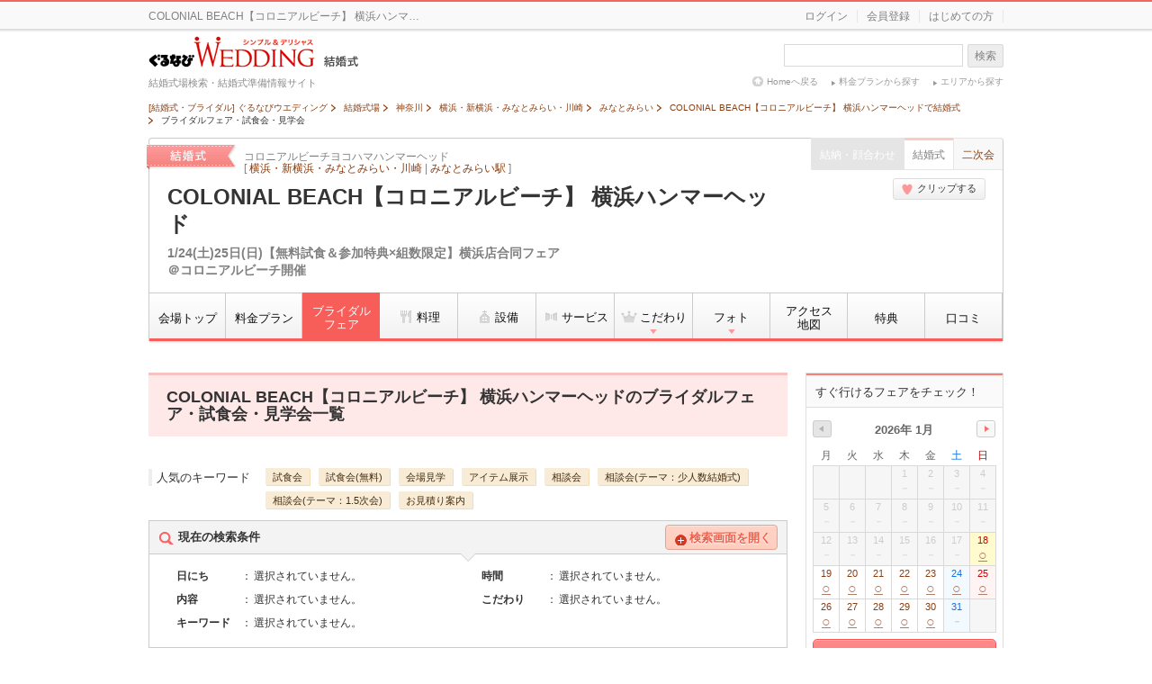

--- FILE ---
content_type: text/html; charset=UTF-8
request_url: https://wedding.gnavi.co.jp/site/1/p400208/fair/?fair_date=20240724
body_size: 317707
content:
<!DOCTYPE HTML>
        <html lang="ja">
    <head>
    <meta charset="utf-8" />
<meta http-equiv="Content-Type" content="text/html; charset=UTF-8">
<title>ブライダルフェア・試食会・見学会：COLONIAL BEACH【コロニアルビーチ】 横浜ハンマーヘッドで結婚式 - ぐるなびウエディング</title>

<meta name="keywords" content="COLONIAL BEACH【コロニアルビーチ】 横浜ハンマーヘッド,ブライダルフェア,フェア,試食会,見学,予約,結婚式,ウエディング" />
<meta name="description" content="COLONIAL BEACH【コロニアルビーチ】 横浜ハンマーヘッドのブライダルフェア・試食会・見学会情報。日にちや条件から行きたいフェアを探してカンタン予約♪COLONIAL BEACH【コロニアルビーチ】 横浜ハンマーヘッドのフェア・試食会のご予約はこちらから！" /><!--[if IE 8]><meta http-equiv="X-UA-Compatible" content="IE=IE8"><![endif]-->
<!--[if lt IE 9]><script src="https://c-wedding.gnst.jp/pc/content-assets/js/html5shiv.min.js?1505959189"></script><![endif]-->

<meta property="og:site_name" content="ぐるなびウエディング" /><meta property="og:title" content="ブライダルフェア・試食会・見学会：COLONIAL BEACH【コロニアルビーチ】 横浜ハンマーヘッドで結婚式 - ぐるなびウエディング" /><meta property="og:description" content="COLONIAL BEACH【コロニアルビーチ】 横浜ハンマーヘッドのブライダルフェア・試食会・見学会情報。日にちや条件から行きたいフェアを探してカンタン予約♪COLONIAL BEACH【コロニアルビーチ】 横浜ハンマーヘッドのフェア・試食会のご予約はこちらから！" /><meta property="og:url" content="https://wedding.gnavi.co.jp/site/1/p400208/fair/?fair_date=20240724" /><meta property="og:image" content="https://c-wedding.gnst.jp/pc/content-assets/img/common/og_banner.gif?1505959188" /><meta property="og:type" content="website" /><meta property="fb:app_id" content="281792291897081" /><meta name="sc_pagedata" content="shop:join"><link rel="canonical" href="https://wedding.gnavi.co.jp/site/1/p400208/fair/" /><link rel="next" href="https://wedding.gnavi.co.jp/site/1/p400208/fair/page2/" />
<link href="https://c-wedding.gnst.jp/pc/content-assets/gwcss/reset.css?1505959184" rel="stylesheet" />
<link href="https://c-wedding.gnst.jp/pc/content-assets/gwcss/common.css?1525139838" rel="stylesheet" />
<link href="https://c-wedding.gnst.jp/pc/content-assets/css/renew2/fw.css?1505959184" rel="stylesheet" />
<link href="https://c-wedding.gnst.jp/pc/content-assets/css/renew2/jquery-ui-1.8.24.custom.css?1505959184" rel="stylesheet" />
<link href="//x.gnst.jp/sm/sm.css" rel="stylesheet" />
<link href="https://c-wedding.gnst.jp/pc/content-assets/site1/css/common.css?1545875942" rel="stylesheet" />
<link href="https://c-wedding.gnst.jp/pc/content-assets/site1/css/kaijo-css/imgLiquid.css?1505959207" rel="stylesheet" />
<link href="https://c-wedding.gnst.jp/pc/content-assets/css/sidemenu.css?1505959184" rel="stylesheet" />

<link href="https://c-wedding.gnst.jp/pc/content-assets/site1/css/fair.css?1505959207" rel="stylesheet" />    <!-- ga tag -->
<script src="//site.gnavi.co.jp/analysis/gtm_nt.js" async></script>
<!-- /ga tag -->
    </head>
    <body>
        <!-- preview -->
<!-- /preview -->        <div id="page">
                        <span id="modalBK" class="modalBK" style="width: 100%; height: 100%; opacity: 0.4; display: none;"></span>
            <!-- header -->
<header id="header" class="siteHeader-Wed">
    <div id="h_top">
        <div class="inr clearfix">
            <p class="left">
                                    COLONIAL BEACH【コロニアルビーチ】 横浜ハンマ…                            </p>
            <div id="headerLogin" class="right"></div>
        </div><!-- inr -->
    </div><!-- h_top -->

    <!-- 追従パーツ -->
<div id="follow_banner" style="display: none; position: fixed; top: 0px; z-index: 9999;">
    <div class="inr clearfix">
        <div class="left">
            <p>
                <span>
                    横浜・新横浜・みなとみらい・川崎 | みなとみらい駅                </span>
            </p>
            <p class="title">
                                    <a onclick="sc_count('wed1:shop:follow_shopname');" href="https://wedding.gnavi.co.jp/site/1/p400208/"><span>COLONIAL BEACH【コロニアルビーチ】 横浜ハンマーヘッド</span></a>
                            </p>
        </div>
        <div class="right inline">
            <ul class="contact">
                                                            <li class="push">
                            <a
                                onclick="sc_count('wed1:shop:follow_cvbtn_fairlist');"
                                href="https://wedding.gnavi.co.jp/site/1/p400208/fair/"
                                class="btn btn-wed btn-large"
                            >
                                <i class="icon-calendar"></i>ブライダルフェア一覧へ
                            </a>
                        </li>
                                                                <li class="push">
                            <a
                                onclick="sc_count('wed1:shop:follow_cvbtn_visit');"
                                href="https://wedding.gnavi.co.jp/user1/form/ent/visit/?sid=p400208&amp;login=0&amp;device=0"
                                class="btn btn-wed btn-large"
                            >
                                <i class="icon-charch"></i>見学・下見予約
                            </a>
                        </li>
                                                    <li class="follow_fav">
                                            <a href="javascript:void(0);" class="btn btn-small fav_btn js-clip" data-sid="p400208" data-ck="1" data-clipped-text="クリップ済">
                            <i class="icon-heart js-clip-icon"></i><br><span class="js-clip-text">クリップ</span>
                        </a>
                                    </li>
            </ul>
        </div>
    </div>
</div>
<!-- /追従パーツ -->

    <div id="h_bt" class="clearfix">
        <div class="left">
            <div class="left_left">
                <a href="/wedding/">
                    <p id="logo"><img src="https://c-wedding.gnst.jp/pc/content-assets/wedding/img/uh_logo.png?1505959221" width="185" height="35" alt="ぐるなびウエディング" title="ぐるなびウエディング"></p>
                    <p id="sitelogo"><img src="https://c-wedding.gnst.jp/pc/content-assets/wedding/img/uh_sitelogo.png?1505959221" width="39" height="15" alt="結婚式" title="結婚式"></p>
                    <p id="siteEx">結婚式場検索・結婚式準備情報サイト</p>
                </a>
            </div><!--left_left-->

            <div class="left_right">
            </div><!--left_right-->
        </div><!--left-->
        <div class="right">
            <div id="search">
                <div class="form">
                    <form id="headerSearch" name="fw_search_kaoawase" action="/area/all/" method="get">
                        <p><input name="fw" id="dt_bizsearch" type="text" class="searchKw autocomplete fwtype-area placeholder_js ui-autocomplete-input" autocomplete="off" value="" title="会場名、キーワードなど" role="textbox" aria-autocomplete="list" aria-haspopup="true"></p>
                        <input id="autocomplete_closed" type="hidden" value="0" />
                        <input type="hidden" name="nonarea_flg" value="1" />
                    </form>
                    <a href="javascript:void(0)" class="over hlSc" id="submitFw">検索</a>
                </div>
            </div>
            <div class="popStyle">
                <ul>
                    <li class="topLink"><a href="/">Homeへ戻る</a></li>
                    <li class="plan"><a href="/plan/">料金プランから探す</a></li>
                    <li class="area"><a href="/area/">エリアから探す</a></li>
                </ul>
            </div>
        </div>
    </div><!--h_bt-->
</header><!--/header-->

<div id="wrapper" class="wrap">
    <ol class="topicpath" itemscope itemtype="http://schema.org/BreadcrumbList">
                            <li class="first" itemprop="itemListElement" itemscope itemtype="http://schema.org/ListItem">
                                    <a itemprop="item" href="/">
                        <span itemprop="name">[結婚式・ブライダル] ぐるなびウエディング</span>
                    </a>
                                <meta itemprop="position" content="1" />
            </li>
                    <li class="" itemprop="itemListElement" itemscope itemtype="http://schema.org/ListItem">
                                    <a itemprop="item" href="/wedding/">
                        <span itemprop="name">結婚式場</span>
                    </a>
                                <meta itemprop="position" content="2" />
            </li>
                    <li class="" itemprop="itemListElement" itemscope itemtype="http://schema.org/ListItem">
                                    <a itemprop="item" href="/wedding/kanagawa/">
                        <span itemprop="name">神奈川</span>
                    </a>
                                <meta itemprop="position" content="3" />
            </li>
                    <li class="" itemprop="itemListElement" itemscope itemtype="http://schema.org/ListItem">
                                    <a itemprop="item" href="/wedding/kanagawa/WAREAL2330/">
                        <span itemprop="name">横浜・新横浜・みなとみらい・川崎</span>
                    </a>
                                <meta itemprop="position" content="4" />
            </li>
                    <li class="" itemprop="itemListElement" itemscope itemtype="http://schema.org/ListItem">
                                    <a itemprop="item" href="/wedding/kanagawa/WAREAL2330/WAREAM2324/">
                        <span itemprop="name">みなとみらい</span>
                    </a>
                                <meta itemprop="position" content="5" />
            </li>
                    <li class="" itemprop="itemListElement" itemscope itemtype="http://schema.org/ListItem">
                                    <a itemprop="item" href="https://wedding.gnavi.co.jp/site/1/p400208/">
                        <span itemprop="name">COLONIAL BEACH【コロニアルビーチ】 横浜ハンマーヘッドで結婚式</span>
                    </a>
                                <meta itemprop="position" content="6" />
            </li>
                    <li class="" itemprop="itemListElement" itemscope itemtype="http://schema.org/ListItem">
                                    <a itemprop="item" href="https://wedding.gnavi.co.jp/site/1/p400208/fair/">
                        <strong>
                            <span itemprop="name">ブライダルフェア・試食会・見学会</span>
                        </strong>
                    </a>
                                <meta itemprop="position" content="7" />
            </li>
            </ol>
    <!--topicpath-->
    
    
    <!-- <div style="border: 1px solid #ccc; background: #f3f3f3; color: red; font-size: 12px; line-height: 1.4; margin: 0 auto; padding: 15px; width: 918px;">
        <p style="font-size: 13px; font-weight: bold;">【お知らせ】営業状況につきましては、ご利用の際に会場にお問い合わせください</p>
    </div>
     -->
    <div id="contW" class="clearfix">
                                    <div id="spotHeader">
                    <div class="spotHeaderInner">
                                                    <p class="label"><img src="https://c-wedding.gnst.jp/pc/content-assets/site1/img/txt_spot-header_label.png?1505959210" alt="結婚式"></p>
                                                <div class="furi">
                            <span class="name">コロニアルビーチヨコハマハンマーヘッド</span>
                            <span class="location">
                                [ <a href="/wedding/kanagawa/WAREAL2330/">横浜・新横浜・みなとみらい・川崎</a> |
                                                                <a href="/wedding/eki_list/0003040/">みなとみらい駅</a>
                                                                ]
                            </span>
                        </div>
                        <div class="hallHeading"><span><a href="/site/1/p400208">COLONIAL BEACH【コロニアルビーチ】 横浜ハンマーヘッド</a></span></div>
                    </div>
                                                        <p class="lead">1/24(土)25日(日)【無料試食＆参加特典&times;組数限定】横浜店合同フェア<br />
＠コロニアルビーチ開催</p>
                        <ul class="contentNav">
                                    <li><span class="invalid">結納・顔合わせ</span></li>
                                <li><strong>結婚式</strong></li>
                                    <li><a href="https://party-wedding.gnavi.co.jp/site/2/p400208/">二次会</a></li>
                            </ul>
            <ul class="userNav">
                <li>
                                            <a href="javascript:void(0);" class="btn btn-small js-clip" data-sid="p400208" data-ck="1" data-clipped-text="クリップ済み">
                            <i class="icon-heart js-clip-icon"></i><span class="js-clip-text">クリップする</span>
                        </a>
                                    </li>
            </ul>
            <!-- localNav -->
            <!-- TOPページのみメニューの配置を変更する -->
                            <div class="localNav top">
                <!-- tabmenu -->
                    <ul>
    <li>
                    <a href="https://wedding.gnavi.co.jp/site/1/p400208/">会場トップ</a>
            </li>
            <li>
                            <a href="https://wedding.gnavi.co.jp/site/1/p400208/plan/">料金プラン</a>
                    </li>
                <li>
                            <strong class="twoLines">ブライダル<br />フェア</strong>
                    </li>
                <li class="wideTab">
                            <a href="https://wedding.gnavi.co.jp/site/1/p400208/food/"><i class="foodImg"></i>料理</a>
                    </li>
                <li class="wideTab">
                            <a href="https://wedding.gnavi.co.jp/site/1/p400208/place/"><i class="placeImg"></i>設備</a>
                    </li>
                <li class="wideTab">
                            <a href="https://wedding.gnavi.co.jp/site/1/p400208/service/"><i class="serviceImg"></i>サービス</a>
                    </li>
                <li class="points wideTab">
                            <span><i class="adherenceImg"></i>こだわり<img src="https://c-wedding.gnst.jp/pc/content-assets/site1/img/ar_triangle_fd9999_b.png?1505959209" width="8px" height="10px" class="triangle"></span>
                <ul>
                                        <li>
                                            <a href="https://wedding.gnavi.co.jp/site/1/p400208/feature/">魅力ベスト3</a>
                                    </li>
                                                            <li>
                                                    <a href="https://wedding.gnavi.co.jp/site/1/p400208/custom5/">【オンライン下見ご案内可能】</a>
                                            </li>
                                    <li>
                                                    <a href="https://wedding.gnavi.co.jp/site/1/p400208/custom4/">会場のInstagramはこちら</a>
                                            </li>
                                    <li>
                                                    <a href="https://wedding.gnavi.co.jp/site/1/p400208/custom1/">Colonialご婚礼向けの秘密</a>
                                            </li>
                                    <li>
                                                    <a href="https://wedding.gnavi.co.jp/site/1/p400208/custom3/">実際のパーティー雰囲気はコチラ♪</a>
                                            </li>
                                    <li>
                                                    <a href="https://wedding.gnavi.co.jp/site/1/p400208/custom2/">2次会開催もOK</a>
                                            </li>
                                        </ul>
        </li>
    
            <li class="photo wideTab">
            <a href="https://wedding.gnavi.co.jp/site/1/p400208/photo/">
                                    <span>フォト</span>
                                                                                                          <img src="https://c-wedding.gnst.jp/pc/content-assets/site1/img/ar_triangle_fd9999_b.png?1505959209" width="8px" height="10px" class="triangle">
                                              </a>
            <ul>
                                                    <li>
                        <a href="https://wedding.gnavi.co.jp/site/1/p400208/photo/">すべて（99）</a>
                    </li>
                                                                        <li>
                                <a href="https://wedding.gnavi.co.jp/site/1/p400208/photo/ceremony/">挙式会場（9）</a>
                            </li>
                                                                                                <li>
                                <a href="https://wedding.gnavi.co.jp/site/1/p400208/photo/banquet/">披露宴・パーティ会場（26）</a>
                            </li>
                                                                                                <li>
                                <a href="https://wedding.gnavi.co.jp/site/1/p400208/photo/beauty/">衣装・ビューティー（9）</a>
                            </li>
                                                                                                <li>
                                <a href="https://wedding.gnavi.co.jp/site/1/p400208/photo/equipment/">付帯設備（3）</a>
                            </li>
                                                                                                <li>
                                <a href="https://wedding.gnavi.co.jp/site/1/p400208/photo/garden/">庭園・ガーデン・外観（3）</a>
                            </li>
                                                                                                <li>
                                <a href="https://wedding.gnavi.co.jp/site/1/p400208/photo/coordinate/">装花・会場コーディネート（20）</a>
                            </li>
                                                                                                <li>
                                <a href="https://wedding.gnavi.co.jp/site/1/p400208/photo/food/">料理・ケーキ（20）</a>
                            </li>
                                                                                                <li>
                                <a href="https://wedding.gnavi.co.jp/site/1/p400208/photo/other/">その他（9）</a>
                            </li>
                                                                        </ul>
        </li>
    
    <li>
                    <a href="https://wedding.gnavi.co.jp/site/1/p400208/map/" class="twoLines">アクセス<br />地図</a>
            </li>

            <li>
                        <a href="https://wedding.gnavi.co.jp/site/1/p400208/tokuten/">特典</a>
                    </li>
    
    <li>
                    <a href="https://wedding.gnavi.co.jp/site/1/p400208/kuchikomi/" >口コミ</a>
            </li>
</ul>                <!-- /tabmenu -->
                </div>
                        <!-- /localNav -->
            </div><!-- /spotHeader -->
        <!-- /header -->
            <div id="mcInr">
    <h1 id="pageTitle">
        <span>COLONIAL BEACH【コロニアルビーチ】 横浜ハンマーヘッドのブライダルフェア・試食会・見学会一覧</span>
    </h1>
            <div id="planSearch">
            <div id="searchTitle">
                                    <div class="popularKeywords">
                        <p>人気のキーワード</p>
                        <ul>
                                                                                                <li><a href="https://wedding.gnavi.co.jp/site/1/p400208/fair/fks-c21/" >試食会</a></li>
                                                                                                                                <li><a href="https://wedding.gnavi.co.jp/site/1/p400208/fair/fks-c11/" >試食会(無料)</a></li>
                                                                                                                                                                                                                                                                                                                    <li><a href="https://wedding.gnavi.co.jp/site/1/p400208/fair/fks-c61/" >会場見学</a></li>
                                                                                                                                                                                                                                                                                                                    <li><a href="https://wedding.gnavi.co.jp/site/1/p400208/fair/fks-c101/" >アイテム展示</a></li>
                                                                                                                                <li><a href="https://wedding.gnavi.co.jp/site/1/p400208/fair/fks-c121/" >相談会</a></li>
                                                                                                                                <li><a href="https://wedding.gnavi.co.jp/site/1/p400208/fair/fks-c171/" >相談会(テーマ：少人数結婚式)</a></li>
                                                                                                                                <li><a href="https://wedding.gnavi.co.jp/site/1/p400208/fair/fks-c181/" >相談会(テーマ：1.5次会)</a></li>
                                                                                                                                <li><a href="https://wedding.gnavi.co.jp/site/1/p400208/fair/fks-c161/" >お見積り案内</a></li>
                                                                                    </ul>
                    </div>
                                <header class="searchTitleHead" id="searchTitleHead">
                    <p><i class="iconSearch"></i>現在の検索条件</p>
                    <div class="btn btn-wed-sub openBtn"><i class="iconClose"></i>検索画面を開く</div>
                </header>
                <div id="searchConditions">
                    <dl class="clearfix">
                        <dt>日にち</dt><dd id="search_fairdate">選択されていません。</dd>
                        <dt class="right">時間</dt><dd id="search_z">選択されていません。</dd>
                        <dt>内容</dt><dd id="search_c">選択されていません。</dd>
                        <dt class="right">こだわり</dt><dd id="search_k">選択されていません。</dd>
                                                    <dt>キーワード</dt><dd id="search_fw">選択されていません。</dd>
                                            </dl>
                </div>
                <div id="searchBl">
                    <form id="fair_search">
                        <table>
                            <tbody id="searchTbl1">
                                <tr>
                                    <th>日にちを選択</th>
                                    <td>
                                        <!-- カレンダー -->
                                        <div id="leftSide" class="tbl_yoko clearfix">
                                    <table id="fairCalendar0" name="fairCalendar" class="calendar" style="display:block">
                <thead>
                    <tr>
                        <th colspan="7" class="month">
                                                            <img src="https://c-wedding.gnst.jp/pc/content-assets/site1/img/fair/no_left_arrow.png?1505959208" class="m_back" alt="次月" width="46" height="19">
                                                        <p>2026年 1月</p>
                        </th>
                    </tr>
                    <tr>
                        <th>月</th>
                        <th>火</th>
                        <th>水</th>
                        <th>木</th>
                        <th>金</th>
                        <th class="sat">土</th>
                        <th class="sun">日</th>
                    </tr>
                </thead>
                <tbody>
                                            <tr>
                                                                                                                                <td class="noday">                                                                </td>
                                                                                                                                <td class="noday">                                                                </td>
                                                                                                                                <td class="noday">                                                                </td>
                                                                                                                                <td class="past">1                                                                </td>
                                                                                                                                <td class="past">2                                                                </td>
                                                                                                                                <td class="past">3                                                                </td>
                                                                                                                                <td class="past">4                                                                </td>
                                                    </tr>
                                            <tr>
                                                                                                                                <td class="past">5                                                                </td>
                                                                                                                                <td class="past">6                                                                </td>
                                                                                                                                <td class="past">7                                                                </td>
                                                                                                                                <td class="past">8                                                                </td>
                                                                                                                                <td class="past">9                                                                </td>
                                                                                                                                <td class="past">10                                                                </td>
                                                                                                                                <td class="past">11                                                                </td>
                                                    </tr>
                                            <tr>
                                                                                                                                <td class="past">12                                                                </td>
                                                                                                                                <td class="past">13                                                                </td>
                                                                                                                                <td class="past">14                                                                </td>
                                                                                                                                <td class="past">15                                                                </td>
                                                                                                                                <td class="past">16                                                                </td>
                                                                                                                                <td class="past">17                                                                </td>
                                                                                                                                <td class="sun today">
                                        <label class="label_fair_date ">
                                            <input type="checkbox" class="fair_date" name="fair_date[]" value="20260118" style="display: none;">
                                                <noscript>
                                                    <br />
                                                </noscript>
                                                18                                            </label>
                                                                </td>
                                                    </tr>
                                            <tr>
                                                                                                                                <td class="">
                                        <label class="label_fair_date ">
                                            <input type="checkbox" class="fair_date" name="fair_date[]" value="20260119" style="display: none;">
                                                <noscript>
                                                    <br />
                                                </noscript>
                                                19                                            </label>
                                                                </td>
                                                                                                                                <td class="">
                                        <label class="label_fair_date ">
                                            <input type="checkbox" class="fair_date" name="fair_date[]" value="20260120" style="display: none;">
                                                <noscript>
                                                    <br />
                                                </noscript>
                                                20                                            </label>
                                                                </td>
                                                                                                                                <td class="">
                                        <label class="label_fair_date ">
                                            <input type="checkbox" class="fair_date" name="fair_date[]" value="20260121" style="display: none;">
                                                <noscript>
                                                    <br />
                                                </noscript>
                                                21                                            </label>
                                                                </td>
                                                                                                                                <td class="">
                                        <label class="label_fair_date ">
                                            <input type="checkbox" class="fair_date" name="fair_date[]" value="20260122" style="display: none;">
                                                <noscript>
                                                    <br />
                                                </noscript>
                                                22                                            </label>
                                                                </td>
                                                                                                                                <td class="">
                                        <label class="label_fair_date ">
                                            <input type="checkbox" class="fair_date" name="fair_date[]" value="20260123" style="display: none;">
                                                <noscript>
                                                    <br />
                                                </noscript>
                                                23                                            </label>
                                                                </td>
                                                                                                                                <td class="sat weekend1">
                                        <label class="label_fair_date ">
                                            <input type="checkbox" class="fair_date" name="fair_date[]" value="20260124" style="display: none;">
                                                <noscript>
                                                    <br />
                                                </noscript>
                                                24                                            </label>
                                                                </td>
                                                                                                                                <td class="sun weekend1">
                                        <label class="label_fair_date ">
                                            <input type="checkbox" class="fair_date" name="fair_date[]" value="20260125" style="display: none;">
                                                <noscript>
                                                    <br />
                                                </noscript>
                                                25                                            </label>
                                                                </td>
                                                    </tr>
                                            <tr>
                                                                                                                                <td class="">
                                        <label class="label_fair_date ">
                                            <input type="checkbox" class="fair_date" name="fair_date[]" value="20260126" style="display: none;">
                                                <noscript>
                                                    <br />
                                                </noscript>
                                                26                                            </label>
                                                                </td>
                                                                                                                                <td class="">
                                        <label class="label_fair_date ">
                                            <input type="checkbox" class="fair_date" name="fair_date[]" value="20260127" style="display: none;">
                                                <noscript>
                                                    <br />
                                                </noscript>
                                                27                                            </label>
                                                                </td>
                                                                                                                                <td class="">
                                        <label class="label_fair_date ">
                                            <input type="checkbox" class="fair_date" name="fair_date[]" value="20260128" style="display: none;">
                                                <noscript>
                                                    <br />
                                                </noscript>
                                                28                                            </label>
                                                                </td>
                                                                                                                                <td class="">
                                        <label class="label_fair_date ">
                                            <input type="checkbox" class="fair_date" name="fair_date[]" value="20260129" style="display: none;">
                                                <noscript>
                                                    <br />
                                                </noscript>
                                                29                                            </label>
                                                                </td>
                                                                                                                                <td class="">
                                        <label class="label_fair_date ">
                                            <input type="checkbox" class="fair_date" name="fair_date[]" value="20260130" style="display: none;">
                                                <noscript>
                                                    <br />
                                                </noscript>
                                                30                                            </label>
                                                                </td>
                                                                                                                                <td class="past">
                                        31                                                                </td>
                                                                                                                                <td class="noday">                                                                </td>
                                                    </tr>
                                    </tbody>
            </table>
                                            <table id="fairCalendar1" name="fairCalendar" class="calendar" style="display:block">
                <thead>
                    <tr>
                        <th colspan="7" class="month">
                                                            <a href="javascript: void(0)" id="month_next" class="m_next">
                                    <img src="https://c-wedding.gnst.jp/pc/content-assets/site1/img/fair/right_arrow.png?1505959208" alt="次月" width="46" height="19">
                                </a>
                                <a href="javascript: void(0)" id="month_back" class="m_back" style="display:none;">
                                    <img src="https://c-wedding.gnst.jp/pc/content-assets/site1/img/fair/left_arrow.png?1505959207" alt="前月" width="46" height="19">
                                </a>
                                                        <p>2026年 2月</p>
                        </th>
                    </tr>
                    <tr>
                        <th>月</th>
                        <th>火</th>
                        <th>水</th>
                        <th>木</th>
                        <th>金</th>
                        <th class="sat">土</th>
                        <th class="sun">日</th>
                    </tr>
                </thead>
                <tbody>
                                            <tr>
                                                                                                                                <td class="noday">                                                                </td>
                                                                                                                                <td class="noday">                                                                </td>
                                                                                                                                <td class="noday">                                                                </td>
                                                                                                                                <td class="noday">                                                                </td>
                                                                                                                                <td class="noday">                                                                </td>
                                                                                                                                <td class="noday">                                                                </td>
                                                                                                                                <td class="past">
                                        1                                                                </td>
                                                    </tr>
                                            <tr>
                                                                                                                                <td class="">
                                        <label class="label_fair_date ">
                                            <input type="checkbox" class="fair_date" name="fair_date[]" value="20260202" style="display: none;">
                                                <noscript>
                                                    <br />
                                                </noscript>
                                                2                                            </label>
                                                                </td>
                                                                                                                                <td class="">
                                        <label class="label_fair_date ">
                                            <input type="checkbox" class="fair_date" name="fair_date[]" value="20260203" style="display: none;">
                                                <noscript>
                                                    <br />
                                                </noscript>
                                                3                                            </label>
                                                                </td>
                                                                                                                                <td class="">
                                        <label class="label_fair_date ">
                                            <input type="checkbox" class="fair_date" name="fair_date[]" value="20260204" style="display: none;">
                                                <noscript>
                                                    <br />
                                                </noscript>
                                                4                                            </label>
                                                                </td>
                                                                                                                                <td class="">
                                        <label class="label_fair_date ">
                                            <input type="checkbox" class="fair_date" name="fair_date[]" value="20260205" style="display: none;">
                                                <noscript>
                                                    <br />
                                                </noscript>
                                                5                                            </label>
                                                                </td>
                                                                                                                                <td class="">
                                        <label class="label_fair_date ">
                                            <input type="checkbox" class="fair_date" name="fair_date[]" value="20260206" style="display: none;">
                                                <noscript>
                                                    <br />
                                                </noscript>
                                                6                                            </label>
                                                                </td>
                                                                                                                                <td class="sat">
                                        <label class="label_fair_date ">
                                            <input type="checkbox" class="fair_date" name="fair_date[]" value="20260207" style="display: none;">
                                                <noscript>
                                                    <br />
                                                </noscript>
                                                7                                            </label>
                                                                </td>
                                                                                                                                <td class="sun">
                                        <label class="label_fair_date ">
                                            <input type="checkbox" class="fair_date" name="fair_date[]" value="20260208" style="display: none;">
                                                <noscript>
                                                    <br />
                                                </noscript>
                                                8                                            </label>
                                                                </td>
                                                    </tr>
                                            <tr>
                                                                                                                                <td class="">
                                        <label class="label_fair_date ">
                                            <input type="checkbox" class="fair_date" name="fair_date[]" value="20260209" style="display: none;">
                                                <noscript>
                                                    <br />
                                                </noscript>
                                                9                                            </label>
                                                                </td>
                                                                                                                                <td class="">
                                        <label class="label_fair_date ">
                                            <input type="checkbox" class="fair_date" name="fair_date[]" value="20260210" style="display: none;">
                                                <noscript>
                                                    <br />
                                                </noscript>
                                                10                                            </label>
                                                                </td>
                                                                                                                                <td class="holi">
                                        <label class="label_fair_date ">
                                            <input type="checkbox" class="fair_date" name="fair_date[]" value="20260211" style="display: none;">
                                                <noscript>
                                                    <br />
                                                </noscript>
                                                11                                            </label>
                                                                </td>
                                                                                                                                <td class="">
                                        <label class="label_fair_date ">
                                            <input type="checkbox" class="fair_date" name="fair_date[]" value="20260212" style="display: none;">
                                                <noscript>
                                                    <br />
                                                </noscript>
                                                12                                            </label>
                                                                </td>
                                                                                                                                <td class="">
                                        <label class="label_fair_date ">
                                            <input type="checkbox" class="fair_date" name="fair_date[]" value="20260213" style="display: none;">
                                                <noscript>
                                                    <br />
                                                </noscript>
                                                13                                            </label>
                                                                </td>
                                                                                                                                <td class="sat">
                                        <label class="label_fair_date ">
                                            <input type="checkbox" class="fair_date" name="fair_date[]" value="20260214" style="display: none;">
                                                <noscript>
                                                    <br />
                                                </noscript>
                                                14                                            </label>
                                                                </td>
                                                                                                                                <td class="sun">
                                        <label class="label_fair_date ">
                                            <input type="checkbox" class="fair_date" name="fair_date[]" value="20260215" style="display: none;">
                                                <noscript>
                                                    <br />
                                                </noscript>
                                                15                                            </label>
                                                                </td>
                                                    </tr>
                                            <tr>
                                                                                                                                <td class="">
                                        <label class="label_fair_date ">
                                            <input type="checkbox" class="fair_date" name="fair_date[]" value="20260216" style="display: none;">
                                                <noscript>
                                                    <br />
                                                </noscript>
                                                16                                            </label>
                                                                </td>
                                                                                                                                <td class="">
                                        <label class="label_fair_date ">
                                            <input type="checkbox" class="fair_date" name="fair_date[]" value="20260217" style="display: none;">
                                                <noscript>
                                                    <br />
                                                </noscript>
                                                17                                            </label>
                                                                </td>
                                                                                                                                <td class="">
                                        <label class="label_fair_date ">
                                            <input type="checkbox" class="fair_date" name="fair_date[]" value="20260218" style="display: none;">
                                                <noscript>
                                                    <br />
                                                </noscript>
                                                18                                            </label>
                                                                </td>
                                                                                                                                <td class="">
                                        <label class="label_fair_date ">
                                            <input type="checkbox" class="fair_date" name="fair_date[]" value="20260219" style="display: none;">
                                                <noscript>
                                                    <br />
                                                </noscript>
                                                19                                            </label>
                                                                </td>
                                                                                                                                <td class="">
                                        <label class="label_fair_date ">
                                            <input type="checkbox" class="fair_date" name="fair_date[]" value="20260220" style="display: none;">
                                                <noscript>
                                                    <br />
                                                </noscript>
                                                20                                            </label>
                                                                </td>
                                                                                                                                <td class="sat">
                                        <label class="label_fair_date ">
                                            <input type="checkbox" class="fair_date" name="fair_date[]" value="20260221" style="display: none;">
                                                <noscript>
                                                    <br />
                                                </noscript>
                                                21                                            </label>
                                                                </td>
                                                                                                                                <td class="sun">
                                        <label class="label_fair_date ">
                                            <input type="checkbox" class="fair_date" name="fair_date[]" value="20260222" style="display: none;">
                                                <noscript>
                                                    <br />
                                                </noscript>
                                                22                                            </label>
                                                                </td>
                                                    </tr>
                                            <tr>
                                                                                                                                <td class="holi">
                                        <label class="label_fair_date ">
                                            <input type="checkbox" class="fair_date" name="fair_date[]" value="20260223" style="display: none;">
                                                <noscript>
                                                    <br />
                                                </noscript>
                                                23                                            </label>
                                                                </td>
                                                                                                                                <td class="">
                                        <label class="label_fair_date ">
                                            <input type="checkbox" class="fair_date" name="fair_date[]" value="20260224" style="display: none;">
                                                <noscript>
                                                    <br />
                                                </noscript>
                                                24                                            </label>
                                                                </td>
                                                                                                                                <td class="">
                                        <label class="label_fair_date ">
                                            <input type="checkbox" class="fair_date" name="fair_date[]" value="20260225" style="display: none;">
                                                <noscript>
                                                    <br />
                                                </noscript>
                                                25                                            </label>
                                                                </td>
                                                                                                                                <td class="">
                                        <label class="label_fair_date ">
                                            <input type="checkbox" class="fair_date" name="fair_date[]" value="20260226" style="display: none;">
                                                <noscript>
                                                    <br />
                                                </noscript>
                                                26                                            </label>
                                                                </td>
                                                                                                                                <td class="">
                                        <label class="label_fair_date ">
                                            <input type="checkbox" class="fair_date" name="fair_date[]" value="20260227" style="display: none;">
                                                <noscript>
                                                    <br />
                                                </noscript>
                                                27                                            </label>
                                                                </td>
                                                                                                                                <td class="sat">
                                        <label class="label_fair_date ">
                                            <input type="checkbox" class="fair_date" name="fair_date[]" value="20260228" style="display: none;">
                                                <noscript>
                                                    <br />
                                                </noscript>
                                                28                                            </label>
                                                                </td>
                                                                                                                                <td class="noday">                                                                </td>
                                                    </tr>
                                    </tbody>
            </table>
                                            <table id="fairCalendar2" name="fairCalendar" class="calendar" style="display:none">
                <thead>
                    <tr>
                        <th colspan="7" class="month">
                                                            <img src="https://c-wedding.gnst.jp/pc/content-assets/site1/img/fair/no_right_arrow.png?1505959208" class="m_next" alt="次月" width="46" height="19">
                                                        <p>2026年 3月</p>
                        </th>
                    </tr>
                    <tr>
                        <th>月</th>
                        <th>火</th>
                        <th>水</th>
                        <th>木</th>
                        <th>金</th>
                        <th class="sat">土</th>
                        <th class="sun">日</th>
                    </tr>
                </thead>
                <tbody>
                                            <tr>
                                                                                                                                <td class="noday">                                                                </td>
                                                                                                                                <td class="noday">                                                                </td>
                                                                                                                                <td class="noday">                                                                </td>
                                                                                                                                <td class="noday">                                                                </td>
                                                                                                                                <td class="noday">                                                                </td>
                                                                                                                                <td class="noday">                                                                </td>
                                                                                                                                <td class="sun">
                                        <label class="label_fair_date ">
                                            <input type="checkbox" class="fair_date" name="fair_date[]" value="20260301" style="display: none;">
                                                <noscript>
                                                    <br />
                                                </noscript>
                                                1                                            </label>
                                                                </td>
                                                    </tr>
                                            <tr>
                                                                                                                                <td class="">
                                        <label class="label_fair_date ">
                                            <input type="checkbox" class="fair_date" name="fair_date[]" value="20260302" style="display: none;">
                                                <noscript>
                                                    <br />
                                                </noscript>
                                                2                                            </label>
                                                                </td>
                                                                                                                                <td class="">
                                        <label class="label_fair_date ">
                                            <input type="checkbox" class="fair_date" name="fair_date[]" value="20260303" style="display: none;">
                                                <noscript>
                                                    <br />
                                                </noscript>
                                                3                                            </label>
                                                                </td>
                                                                                                                                <td class="">
                                        <label class="label_fair_date ">
                                            <input type="checkbox" class="fair_date" name="fair_date[]" value="20260304" style="display: none;">
                                                <noscript>
                                                    <br />
                                                </noscript>
                                                4                                            </label>
                                                                </td>
                                                                                                                                <td class="">
                                        <label class="label_fair_date ">
                                            <input type="checkbox" class="fair_date" name="fair_date[]" value="20260305" style="display: none;">
                                                <noscript>
                                                    <br />
                                                </noscript>
                                                5                                            </label>
                                                                </td>
                                                                                                                                <td class="">
                                        <label class="label_fair_date ">
                                            <input type="checkbox" class="fair_date" name="fair_date[]" value="20260306" style="display: none;">
                                                <noscript>
                                                    <br />
                                                </noscript>
                                                6                                            </label>
                                                                </td>
                                                                                                                                <td class="sat">
                                        <label class="label_fair_date ">
                                            <input type="checkbox" class="fair_date" name="fair_date[]" value="20260307" style="display: none;">
                                                <noscript>
                                                    <br />
                                                </noscript>
                                                7                                            </label>
                                                                </td>
                                                                                                                                <td class="sun">
                                        <label class="label_fair_date ">
                                            <input type="checkbox" class="fair_date" name="fair_date[]" value="20260308" style="display: none;">
                                                <noscript>
                                                    <br />
                                                </noscript>
                                                8                                            </label>
                                                                </td>
                                                    </tr>
                                            <tr>
                                                                                                                                <td class="">
                                        <label class="label_fair_date ">
                                            <input type="checkbox" class="fair_date" name="fair_date[]" value="20260309" style="display: none;">
                                                <noscript>
                                                    <br />
                                                </noscript>
                                                9                                            </label>
                                                                </td>
                                                                                                                                <td class="">
                                        <label class="label_fair_date ">
                                            <input type="checkbox" class="fair_date" name="fair_date[]" value="20260310" style="display: none;">
                                                <noscript>
                                                    <br />
                                                </noscript>
                                                10                                            </label>
                                                                </td>
                                                                                                                                <td class="">
                                        <label class="label_fair_date ">
                                            <input type="checkbox" class="fair_date" name="fair_date[]" value="20260311" style="display: none;">
                                                <noscript>
                                                    <br />
                                                </noscript>
                                                11                                            </label>
                                                                </td>
                                                                                                                                <td class="">
                                        <label class="label_fair_date ">
                                            <input type="checkbox" class="fair_date" name="fair_date[]" value="20260312" style="display: none;">
                                                <noscript>
                                                    <br />
                                                </noscript>
                                                12                                            </label>
                                                                </td>
                                                                                                                                <td class="">
                                        <label class="label_fair_date ">
                                            <input type="checkbox" class="fair_date" name="fair_date[]" value="20260313" style="display: none;">
                                                <noscript>
                                                    <br />
                                                </noscript>
                                                13                                            </label>
                                                                </td>
                                                                                                                                <td class="sat">
                                        <label class="label_fair_date ">
                                            <input type="checkbox" class="fair_date" name="fair_date[]" value="20260314" style="display: none;">
                                                <noscript>
                                                    <br />
                                                </noscript>
                                                14                                            </label>
                                                                </td>
                                                                                                                                <td class="sun">
                                        <label class="label_fair_date ">
                                            <input type="checkbox" class="fair_date" name="fair_date[]" value="20260315" style="display: none;">
                                                <noscript>
                                                    <br />
                                                </noscript>
                                                15                                            </label>
                                                                </td>
                                                    </tr>
                                            <tr>
                                                                                                                                <td class="">
                                        <label class="label_fair_date ">
                                            <input type="checkbox" class="fair_date" name="fair_date[]" value="20260316" style="display: none;">
                                                <noscript>
                                                    <br />
                                                </noscript>
                                                16                                            </label>
                                                                </td>
                                                                                                                                <td class="">
                                        <label class="label_fair_date ">
                                            <input type="checkbox" class="fair_date" name="fair_date[]" value="20260317" style="display: none;">
                                                <noscript>
                                                    <br />
                                                </noscript>
                                                17                                            </label>
                                                                </td>
                                                                                                                                <td class="">
                                        <label class="label_fair_date ">
                                            <input type="checkbox" class="fair_date" name="fair_date[]" value="20260318" style="display: none;">
                                                <noscript>
                                                    <br />
                                                </noscript>
                                                18                                            </label>
                                                                </td>
                                                                                                                                <td class="">
                                        <label class="label_fair_date ">
                                            <input type="checkbox" class="fair_date" name="fair_date[]" value="20260319" style="display: none;">
                                                <noscript>
                                                    <br />
                                                </noscript>
                                                19                                            </label>
                                                                </td>
                                                                                                                                <td class="holi">
                                        <label class="label_fair_date ">
                                            <input type="checkbox" class="fair_date" name="fair_date[]" value="20260320" style="display: none;">
                                                <noscript>
                                                    <br />
                                                </noscript>
                                                20                                            </label>
                                                                </td>
                                                                                                                                <td class="sat">
                                        <label class="label_fair_date ">
                                            <input type="checkbox" class="fair_date" name="fair_date[]" value="20260321" style="display: none;">
                                                <noscript>
                                                    <br />
                                                </noscript>
                                                21                                            </label>
                                                                </td>
                                                                                                                                <td class="sun">
                                        <label class="label_fair_date ">
                                            <input type="checkbox" class="fair_date" name="fair_date[]" value="20260322" style="display: none;">
                                                <noscript>
                                                    <br />
                                                </noscript>
                                                22                                            </label>
                                                                </td>
                                                    </tr>
                                            <tr>
                                                                                                                                <td class="">
                                        <label class="label_fair_date ">
                                            <input type="checkbox" class="fair_date" name="fair_date[]" value="20260323" style="display: none;">
                                                <noscript>
                                                    <br />
                                                </noscript>
                                                23                                            </label>
                                                                </td>
                                                                                                                                <td class="">
                                        <label class="label_fair_date ">
                                            <input type="checkbox" class="fair_date" name="fair_date[]" value="20260324" style="display: none;">
                                                <noscript>
                                                    <br />
                                                </noscript>
                                                24                                            </label>
                                                                </td>
                                                                                                                                <td class="">
                                        <label class="label_fair_date ">
                                            <input type="checkbox" class="fair_date" name="fair_date[]" value="20260325" style="display: none;">
                                                <noscript>
                                                    <br />
                                                </noscript>
                                                25                                            </label>
                                                                </td>
                                                                                                                                <td class="">
                                        <label class="label_fair_date ">
                                            <input type="checkbox" class="fair_date" name="fair_date[]" value="20260326" style="display: none;">
                                                <noscript>
                                                    <br />
                                                </noscript>
                                                26                                            </label>
                                                                </td>
                                                                                                                                <td class="">
                                        <label class="label_fair_date ">
                                            <input type="checkbox" class="fair_date" name="fair_date[]" value="20260327" style="display: none;">
                                                <noscript>
                                                    <br />
                                                </noscript>
                                                27                                            </label>
                                                                </td>
                                                                                                                                <td class="sat">
                                        <label class="label_fair_date ">
                                            <input type="checkbox" class="fair_date" name="fair_date[]" value="20260328" style="display: none;">
                                                <noscript>
                                                    <br />
                                                </noscript>
                                                28                                            </label>
                                                                </td>
                                                                                                                                <td class="sun">
                                        <label class="label_fair_date ">
                                            <input type="checkbox" class="fair_date" name="fair_date[]" value="20260329" style="display: none;">
                                                <noscript>
                                                    <br />
                                                </noscript>
                                                29                                            </label>
                                                                </td>
                                                    </tr>
                                            <tr>
                                                                                                                                <td class="">
                                        <label class="label_fair_date ">
                                            <input type="checkbox" class="fair_date" name="fair_date[]" value="20260330" style="display: none;">
                                                <noscript>
                                                    <br />
                                                </noscript>
                                                30                                            </label>
                                                                </td>
                                                                                                                                <td class="">
                                        <label class="label_fair_date ">
                                            <input type="checkbox" class="fair_date" name="fair_date[]" value="20260331" style="display: none;">
                                                <noscript>
                                                    <br />
                                                </noscript>
                                                31                                            </label>
                                                                </td>
                                                                                                                                <td class="noday">                                                                </td>
                                                                                                                                <td class="noday">                                                                </td>
                                                                                                                                <td class="noday">                                                                </td>
                                                                                                                                <td class="noday">                                                                </td>
                                                                                                                                <td class="noday">                                                                </td>
                                                    </tr>
                                    </tbody>
            </table>
                        </div>                                        <!-- /カレンダー -->
                                        <div class="selDate">
                                            <input type="checkbox" value="1" id="weekend1" name="weekend1" class="chkbx" />
                                            <label for="weekend1">今週末（1/24,1/25）</label>
                                            <input type="checkbox" value="1" id="weekend2" name="weekend2" class="chkbx" disabled='disabled'checked="checked"/>
                                            <label for="weekend2"class="none">来週末（1/31,2/1）</label>
                                            <input type="checkbox" value="1" id="all_holiday" name="all_holiday" class="chkbx"  />
                                            <label for="all_holiday">土日祝日すべて</label>
                                        </div><!-- /.selDate -->
                                    </td>
                                </tr>
                            </tbody>
                        </table>
                        <table id="searchBox">
                            <tr class="noBorderTop">
                                <th>時間を選択</th>
                                <td>
                                    <ul class="splitFloat clearfix">
                                                                                    <li>
                                                <label >
                                                    <input
                                                        type="checkbox"
                                                        value="1"
                                                        id="z_1"
                                                        name="z_1"
                                                        class="chkbx"
                                                                                                                                                                    >
                                                    午前                                                </label>
                                            </li>
                                                                                    <li>
                                                <label >
                                                    <input
                                                        type="checkbox"
                                                        value="1"
                                                        id="z_2"
                                                        name="z_2"
                                                        class="chkbx"
                                                                                                                                                                    >
                                                    午後                                                </label>
                                            </li>
                                                                                    <li>
                                                <label >
                                                    <input
                                                        type="checkbox"
                                                        value="1"
                                                        id="z_4"
                                                        name="z_4"
                                                        class="chkbx"
                                                                                                                                                                    >
                                                    会社帰りに参加できる(18時以降)                                                </label>
                                            </li>
                                                                            </ul>
                                </td>
                            </tr>
                            <tr>
                                <th>内容を選択</th>
                                <td>
                                    <ul class="split3" id="fair_type">
                                                                                    <li >
                                                <label class="">
                                                    <input
                                                        type="checkbox"
                                                        value="1"
                                                        id="c_2"
                                                        name="c_2"
                                                        class="chkbx"
                                                                                                                                                                    >
                                                    試食会                                                </label>
                                            </li>
                                                                                    <li >
                                                <label class="">
                                                    <input
                                                        type="checkbox"
                                                        value="1"
                                                        id="c_1"
                                                        name="c_1"
                                                        class="chkbx"
                                                                                                                                                                    >
                                                    試食会(無料)                                                </label>
                                            </li>
                                                                                    <li >
                                                <label class="none">
                                                    <input
                                                        type="checkbox"
                                                        value="1"
                                                        id="c_3"
                                                        name="c_3"
                                                        class="chkbx"
                                                        disabled="disabled"                                                                                                            >
                                                    ドレス試着                                                </label>
                                            </li>
                                                                                    <li >
                                                <label class="none">
                                                    <input
                                                        type="checkbox"
                                                        value="1"
                                                        id="c_4"
                                                        name="c_4"
                                                        class="chkbx"
                                                        disabled="disabled"                                                                                                            >
                                                    模擬披露宴                                                </label>
                                            </li>
                                                                                    <li >
                                                <label class="none">
                                                    <input
                                                        type="checkbox"
                                                        value="1"
                                                        id="c_5"
                                                        name="c_5"
                                                        class="chkbx"
                                                        disabled="disabled"                                                                                                            >
                                                    模擬挙式                                                </label>
                                            </li>
                                                                                    <li >
                                                <label class="">
                                                    <input
                                                        type="checkbox"
                                                        value="1"
                                                        id="c_6"
                                                        name="c_6"
                                                        class="chkbx"
                                                                                                                                                                    >
                                                    会場見学                                                </label>
                                            </li>
                                                                                    <li >
                                                <label class="none">
                                                    <input
                                                        type="checkbox"
                                                        value="1"
                                                        id="c_7"
                                                        name="c_7"
                                                        class="chkbx"
                                                        disabled="disabled"                                                                                                            >
                                                    ドレスショー見学                                                </label>
                                            </li>
                                                                                    <li >
                                                <label class="none">
                                                    <input
                                                        type="checkbox"
                                                        value="1"
                                                        id="c_8"
                                                        name="c_8"
                                                        class="chkbx"
                                                        disabled="disabled"                                                                                                            >
                                                    ヘアメイク体験                                                </label>
                                            </li>
                                                                                    <li >
                                                <label class="none">
                                                    <input
                                                        type="checkbox"
                                                        value="1"
                                                        id="c_9"
                                                        name="c_9"
                                                        class="chkbx"
                                                        disabled="disabled"                                                                                                            >
                                                    料理・ケーキ展示                                                </label>
                                            </li>
                                                                                    <li >
                                                <label class="">
                                                    <input
                                                        type="checkbox"
                                                        value="1"
                                                        id="c_10"
                                                        name="c_10"
                                                        class="chkbx"
                                                                                                                                                                    >
                                                    アイテム展示                                                </label>
                                            </li>
                                                                                    <li style="clear:both;">
                                                <label class="">
                                                    <input
                                                        type="checkbox"
                                                        value="1"
                                                        id="c_12"
                                                        name="c_12"
                                                        class="chkbx"
                                                                                                                                                                    >
                                                    相談会                                                </label>
                                            </li>
                                                                                    <li >
                                                <label class="">
                                                    <input
                                                        type="checkbox"
                                                        value="1"
                                                        id="c_17"
                                                        name="c_17"
                                                        class="chkbx"
                                                                                                                                                                    >
                                                    相談会(テーマ：少人数結婚式)                                                </label>
                                            </li>
                                                                                    <li >
                                                <label class="">
                                                    <input
                                                        type="checkbox"
                                                        value="1"
                                                        id="c_18"
                                                        name="c_18"
                                                        class="chkbx"
                                                                                                                                                                    >
                                                    相談会(テーマ：1.5次会)                                                </label>
                                            </li>
                                                                                    <li >
                                                <label class="">
                                                    <input
                                                        type="checkbox"
                                                        value="1"
                                                        id="c_16"
                                                        name="c_16"
                                                        class="chkbx"
                                                                                                                                                                    >
                                                    お見積り案内                                                </label>
                                            </li>
                                                                            </ul>
                                </td>
                            </tr>
                            <tr>
                                <th>こだわり条件を選択</th>
                                <td>
                                    <ul class="splitFloat clearfix">
                                                                                    <li>
                                                <label class="">
                                                    <input
                                                        type="checkbox"
                                                        value="1"
                                                        id="k_1"
                                                        name="k_1"
                                                        class="chkbx"
                                                                                                                                                                    >
                                                    ぐるなびウエディング限定                                                </label>
                                            </li>
                                                                                    <li>
                                                <label class="">
                                                    <input
                                                        type="checkbox"
                                                        value="1"
                                                        id="k_2"
                                                        name="k_2"
                                                        class="chkbx"
                                                                                                                                                                    >
                                                    特典あり                                                </label>
                                            </li>
                                                                                    <li>
                                                <label class="">
                                                    <input
                                                        type="checkbox"
                                                        value="1"
                                                        id="k_3"
                                                        name="k_3"
                                                        class="chkbx"
                                                                                                                                                                    >
                                                    おひとり様参加ＯＫ                                                </label>
                                            </li>
                                                                            </ul>
                                </td>
                            </tr>
                                                            <tr>
                                    <th>キーワード</th>
                                    <td><input type="text" maxlength="100" placeholder="(例) チャペル" name="fw" class="kw"  value=""></td>
                                </tr>
                                                    </table>
                        <table id="searchBtn">
                            <tr>
                                <td colspan="2" id="open_search_menu" class="close">
                                    <span id="toggle"><img src='https://c-wedding.gnst.jp/pc/content-assets/site1/img/fair/open_arrow.png?1505959208' width='11' height='7' ><span>さらに詳しい条件を指定する</span></span>
                                </td>
                            </tr>
                            <tr>
                                <td class="aC" colspan="2">
                                    <p id="clearBtn" class="btn btn-mini" style="display: inline-block;">検索条件をクリア</p>
                                    <a id="fair_search_submit" href="javascript: void(0)" class="btn btn-search" onclick="sc_count('wed1:shop:fairlist_search');">
                                        <i class="icon-search"></i>この条件で検索する
                                    </a>
                                    <noscript>
                                        <input type="submit" value="この条件で検索する" />
                                    </noscript>
                                </td>
                            </tr>
                        </table>
                                                <input type="hidden" id="current_query" value="">
                    </form>
                </div>
                <!--　/searchBl-->
            </div>
            <!-- /searchTitle -->
        </div>
        <!-- /planSearch -->
    
    <!-- planIndex-->
    <div id="planIndex">
        <!-- resultBl -->
        <article id="resultBl">
            <!-- ページャー -->
    <div class="countBox clearfix" id="pager">

    
        <p id="pRight"></p>

            </div><!--countBox-->
                <div class="no_result">
        <img src="https://c-wedding.gnst.jp/pc/content-assets/site1/img/fair/empty_result.png?1505959207">
    </div>
    <div id="recTtlHall">
        <p class="secTtl">
            <span class="sprite_icon"></span>
            <span class="h1text">この会場の見学会・相談会に参加してみませんか？</span>
        </p>
    </div>
                <div class="resBox">
        <div>
            <a href="https://wedding.gnavi.co.jp/site/1/p400208/fair/4676632/" target="_blank">
                <div class="fairTitle clearfix linkArea">
                    <div class='rightTitle'>
                        <h2 class="fairTitleHeading">コロニアルビーチ式　リゾートウエディングフェア</h2>
                        <p class="detail">詳細へ</p>
                    </div>
                                                            <span class="fairDate sun">
                        <time>
                                                        <span class="date">1</span><span>&#x6708;</span><span class="date">18</span><span>&#x65E5;</span><span class="red">(日)</span>                            <br />
                            <span class="startTime datetime">
                            11:00</span>
                        </time>
                        <span class="datetime">～</span>
                        <time>
                            <span class="datetime">20:00</span>
                        </time>
                    </span>
                    <ul class="tagList">
                                                <li class="cal">要予約</li>                                                                    </ul>
                </div>
                <!--linkArea-->
            </a>
            <div class="inBox clearfix">
                <p class="photo">
                    <a class="over" href="https://wedding.gnavi.co.jp/site/1/p400208/fair/4676632/" target="_blank">
                        <img src="https://c-wedding.gnst.jp/site/1/p400208/images/12001df2f2c410d8680ebaefa386ce579.jpg?1768614182" alt="" />
                    </a>
                                            <span></span>
                                    </p>
                <div class="rightBox">
                    <p class="title">初めてのお問合せの方歓迎♪お気軽にご相談ください</p>
                    <p>
                        ウェディングパーティをご予定されている方へ。

ご希望のパーティスタイル・結婚式についての疑問等
何でもお話ください！

専属のプランナーが
おふたりのご予算に合わせてお見積もりを作成いたします。

                                                    <a href="https://wedding.gnavi.co.jp/site/1/p400208/fair/4676632/" target="_blank">...続きを見る</a>
                                            </p>
                                            <dl>
                            <dt>ココに注目</dt>
                            <dd>当日でもご案内可能です！お気軽にご連絡下さい</dd>
                        </dl>
                                        <ul class="pointList clearfix">
                                                    <li class="no">試食会</li>
                                                <li class="no">衣装試着会</li>
                        <li class="no">相談会</li>
                        <li class="normal">相談会(テーマ：少人数結婚式)</li>
                        <li class="no">相談会(テーマ：1.5次会)</li>
                        <li class="no">模擬挙式</li>
                        <li class="no">模擬披露宴</li>
                        <li class="no">ドレスショー見学</li>
                        <li class="no">ヘアメイク体験</li>
                        <li class="normal">会場見学</li>
                        <li class="no">料理やケーキの展示</li>
                        <li class="normal">アイテム展示</li>
                        <li class="normal">お見積り案内</li>
                    </ul>
                    <ul class="btnList clearfix">
                                                    <li class="telphone"><img src="https://c-wedding.gnst.jp/pc/content-assets/site1/img/fair/title_tel.gif?1505959208" alt="ご予約は電話でどうぞ"><span class="tel">045-900-0302</span></li>
                                            </ul>
                </div>
                <!--rightBox-->
            </div>
            <!--clearfix-->
        </div>
        <!--resBox-->
    </div>
    <div class="resBox">
        <div>
            <a href="https://wedding.gnavi.co.jp/site/1/p400208/fair/4676633/" target="_blank">
                <div class="fairTitle clearfix linkArea">
                    <div class='rightTitle'>
                        <h2 class="fairTitleHeading">コロニアルビーチ式　リゾートウエディングフェア</h2>
                        <p class="detail">詳細へ</p>
                    </div>
                                                            <span class="fairDate">
                        <time>
                                                        <span class="date">1</span><span>&#x6708;</span><span class="date">19</span><span>&#x65E5;</span><span>(月)</span>                            <br />
                            <span class="startTime datetime">
                            11:00</span>
                        </time>
                        <span class="datetime">～</span>
                        <time>
                            <span class="datetime">20:00</span>
                        </time>
                    </span>
                    <ul class="tagList">
                                                <li class="cal">要予約</li>                                                                    </ul>
                </div>
                <!--linkArea-->
            </a>
            <div class="inBox clearfix">
                <p class="photo">
                    <a class="over" href="https://wedding.gnavi.co.jp/site/1/p400208/fair/4676633/" target="_blank">
                        <img src="https://c-wedding.gnst.jp/site/1/p400208/images/12001df2f2c410d8680ebaefa386ce579.jpg?1768614182" alt="" />
                    </a>
                                            <span></span>
                                    </p>
                <div class="rightBox">
                    <p class="title">初めてのお問合せの方歓迎♪お気軽にご相談ください</p>
                    <p>
                        ウェディングパーティをご予定されている方へ。

ご希望のパーティスタイル・結婚式についての疑問等
何でもお話ください！

専属のプランナーが
おふたりのご予算に合わせてお見積もりを作成いたします。

                                                    <a href="https://wedding.gnavi.co.jp/site/1/p400208/fair/4676633/" target="_blank">...続きを見る</a>
                                            </p>
                                            <dl>
                            <dt>ココに注目</dt>
                            <dd>当日でもご案内可能です！お気軽にご連絡下さい</dd>
                        </dl>
                                        <ul class="pointList clearfix">
                                                    <li class="no">試食会</li>
                                                <li class="no">衣装試着会</li>
                        <li class="no">相談会</li>
                        <li class="normal">相談会(テーマ：少人数結婚式)</li>
                        <li class="no">相談会(テーマ：1.5次会)</li>
                        <li class="no">模擬挙式</li>
                        <li class="no">模擬披露宴</li>
                        <li class="no">ドレスショー見学</li>
                        <li class="no">ヘアメイク体験</li>
                        <li class="normal">会場見学</li>
                        <li class="no">料理やケーキの展示</li>
                        <li class="normal">アイテム展示</li>
                        <li class="normal">お見積り案内</li>
                    </ul>
                    <ul class="btnList clearfix">
                                                    <li><a href="https://wedding.gnavi.co.jp/user1/form/ent/fair/?sid=p400208&amp;fair_id=4676633&amp;login=0&amp;device=0" class="btn btn-wed btn-large"><i class="icon-cal"></i>このフェアを予約する</a></li>
<!-- 202004mid_campaign_close_gate                             
                            <li class="btnPoint">会場に行くと<br><span>2,000</span>ポイント
                                <div class="descriptionBox" style="display: none;">無料会員登録(ログイン)してフェアを予約すると、<em>1会場につきもれなく2,000ポイント</em>プレゼント！<br>お申込み後、キャンペーンページから応募できます！</div>
                            </li>
-->
                                            </ul>
                </div>
                <!--rightBox-->
            </div>
            <!--clearfix-->
        </div>
        <!--resBox-->
    </div>
    <div class="resBox">
        <div>
            <a href="https://wedding.gnavi.co.jp/site/1/p400208/fair/4676634/" target="_blank">
                <div class="fairTitle clearfix linkArea">
                    <div class='rightTitle'>
                        <h2 class="fairTitleHeading">コロニアルビーチ式　リゾートウエディングフェア</h2>
                        <p class="detail">詳細へ</p>
                    </div>
                                                            <span class="fairDate">
                        <time>
                                                        <span class="date">1</span><span>&#x6708;</span><span class="date">20</span><span>&#x65E5;</span><span>(火)</span>                            <br />
                            <span class="startTime datetime">
                            11:00</span>
                        </time>
                        <span class="datetime">～</span>
                        <time>
                            <span class="datetime">20:00</span>
                        </time>
                    </span>
                    <ul class="tagList">
                                                <li class="cal">要予約</li>                                                                    </ul>
                </div>
                <!--linkArea-->
            </a>
            <div class="inBox clearfix">
                <p class="photo">
                    <a class="over" href="https://wedding.gnavi.co.jp/site/1/p400208/fair/4676634/" target="_blank">
                        <img src="https://c-wedding.gnst.jp/site/1/p400208/images/12001df2f2c410d8680ebaefa386ce579.jpg?1768614182" alt="" />
                    </a>
                                            <span></span>
                                    </p>
                <div class="rightBox">
                    <p class="title">初めてのお問合せの方歓迎♪お気軽にご相談ください</p>
                    <p>
                        ウェディングパーティをご予定されている方へ。

ご希望のパーティスタイル・結婚式についての疑問等
何でもお話ください！

専属のプランナーが
おふたりのご予算に合わせてお見積もりを作成いたします。

                                                    <a href="https://wedding.gnavi.co.jp/site/1/p400208/fair/4676634/" target="_blank">...続きを見る</a>
                                            </p>
                                            <dl>
                            <dt>ココに注目</dt>
                            <dd>当日でもご案内可能です！お気軽にご連絡下さい</dd>
                        </dl>
                                        <ul class="pointList clearfix">
                                                    <li class="no">試食会</li>
                                                <li class="no">衣装試着会</li>
                        <li class="no">相談会</li>
                        <li class="normal">相談会(テーマ：少人数結婚式)</li>
                        <li class="no">相談会(テーマ：1.5次会)</li>
                        <li class="no">模擬挙式</li>
                        <li class="no">模擬披露宴</li>
                        <li class="no">ドレスショー見学</li>
                        <li class="no">ヘアメイク体験</li>
                        <li class="normal">会場見学</li>
                        <li class="no">料理やケーキの展示</li>
                        <li class="normal">アイテム展示</li>
                        <li class="normal">お見積り案内</li>
                    </ul>
                    <ul class="btnList clearfix">
                                                    <li><a href="https://wedding.gnavi.co.jp/user1/form/ent/fair/?sid=p400208&amp;fair_id=4676634&amp;login=0&amp;device=0" class="btn btn-wed btn-large"><i class="icon-cal"></i>このフェアを予約する</a></li>
<!-- 202004mid_campaign_close_gate                             
                            <li class="btnPoint">会場に行くと<br><span>2,000</span>ポイント
                                <div class="descriptionBox" style="display: none;">無料会員登録(ログイン)してフェアを予約すると、<em>1会場につきもれなく2,000ポイント</em>プレゼント！<br>お申込み後、キャンペーンページから応募できます！</div>
                            </li>
-->
                                            </ul>
                </div>
                <!--rightBox-->
            </div>
            <!--clearfix-->
        </div>
        <!--resBox-->
    </div>
    <div class="resBox">
        <div>
            <a href="https://wedding.gnavi.co.jp/site/1/p400208/fair/4676635/" target="_blank">
                <div class="fairTitle clearfix linkArea">
                    <div class='rightTitle'>
                        <h2 class="fairTitleHeading">コロニアルビーチ式　リゾートウエディングフェア</h2>
                        <p class="detail">詳細へ</p>
                    </div>
                                                            <span class="fairDate">
                        <time>
                                                        <span class="date">1</span><span>&#x6708;</span><span class="date">21</span><span>&#x65E5;</span><span>(水)</span>                            <br />
                            <span class="startTime datetime">
                            11:00</span>
                        </time>
                        <span class="datetime">～</span>
                        <time>
                            <span class="datetime">20:00</span>
                        </time>
                    </span>
                    <ul class="tagList">
                                                <li class="cal">要予約</li>                                                                    </ul>
                </div>
                <!--linkArea-->
            </a>
            <div class="inBox clearfix">
                <p class="photo">
                    <a class="over" href="https://wedding.gnavi.co.jp/site/1/p400208/fair/4676635/" target="_blank">
                        <img src="https://c-wedding.gnst.jp/site/1/p400208/images/12001df2f2c410d8680ebaefa386ce579.jpg?1768614182" alt="" />
                    </a>
                                            <span></span>
                                    </p>
                <div class="rightBox">
                    <p class="title">初めてのお問合せの方歓迎♪お気軽にご相談ください</p>
                    <p>
                        ウェディングパーティをご予定されている方へ。

ご希望のパーティスタイル・結婚式についての疑問等
何でもお話ください！

専属のプランナーが
おふたりのご予算に合わせてお見積もりを作成いたします。

                                                    <a href="https://wedding.gnavi.co.jp/site/1/p400208/fair/4676635/" target="_blank">...続きを見る</a>
                                            </p>
                                            <dl>
                            <dt>ココに注目</dt>
                            <dd>当日でもご案内可能です！お気軽にご連絡下さい</dd>
                        </dl>
                                        <ul class="pointList clearfix">
                                                    <li class="no">試食会</li>
                                                <li class="no">衣装試着会</li>
                        <li class="no">相談会</li>
                        <li class="normal">相談会(テーマ：少人数結婚式)</li>
                        <li class="no">相談会(テーマ：1.5次会)</li>
                        <li class="no">模擬挙式</li>
                        <li class="no">模擬披露宴</li>
                        <li class="no">ドレスショー見学</li>
                        <li class="no">ヘアメイク体験</li>
                        <li class="normal">会場見学</li>
                        <li class="no">料理やケーキの展示</li>
                        <li class="normal">アイテム展示</li>
                        <li class="normal">お見積り案内</li>
                    </ul>
                    <ul class="btnList clearfix">
                                                    <li><a href="https://wedding.gnavi.co.jp/user1/form/ent/fair/?sid=p400208&amp;fair_id=4676635&amp;login=0&amp;device=0" class="btn btn-wed btn-large"><i class="icon-cal"></i>このフェアを予約する</a></li>
<!-- 202004mid_campaign_close_gate                             
                            <li class="btnPoint">会場に行くと<br><span>2,000</span>ポイント
                                <div class="descriptionBox" style="display: none;">無料会員登録(ログイン)してフェアを予約すると、<em>1会場につきもれなく2,000ポイント</em>プレゼント！<br>お申込み後、キャンペーンページから応募できます！</div>
                            </li>
-->
                                            </ul>
                </div>
                <!--rightBox-->
            </div>
            <!--clearfix-->
        </div>
        <!--resBox-->
    </div>
    <div class="resBox">
        <div>
            <a href="https://wedding.gnavi.co.jp/site/1/p400208/fair/4676636/" target="_blank">
                <div class="fairTitle clearfix linkArea">
                    <div class='rightTitle'>
                        <h2 class="fairTitleHeading">コロニアルビーチ式　リゾートウエディングフェア</h2>
                        <p class="detail">詳細へ</p>
                    </div>
                                                            <span class="fairDate">
                        <time>
                                                        <span class="date">1</span><span>&#x6708;</span><span class="date">22</span><span>&#x65E5;</span><span>(木)</span>                            <br />
                            <span class="startTime datetime">
                            11:00</span>
                        </time>
                        <span class="datetime">～</span>
                        <time>
                            <span class="datetime">20:00</span>
                        </time>
                    </span>
                    <ul class="tagList">
                                                <li class="cal">要予約</li>                                                                    </ul>
                </div>
                <!--linkArea-->
            </a>
            <div class="inBox clearfix">
                <p class="photo">
                    <a class="over" href="https://wedding.gnavi.co.jp/site/1/p400208/fair/4676636/" target="_blank">
                        <img src="https://c-wedding.gnst.jp/site/1/p400208/images/12001df2f2c410d8680ebaefa386ce579.jpg?1768614182" alt="" />
                    </a>
                                            <span></span>
                                    </p>
                <div class="rightBox">
                    <p class="title">初めてのお問合せの方歓迎♪お気軽にご相談ください</p>
                    <p>
                        ウェディングパーティをご予定されている方へ。

ご希望のパーティスタイル・結婚式についての疑問等
何でもお話ください！

専属のプランナーが
おふたりのご予算に合わせてお見積もりを作成いたします。

                                                    <a href="https://wedding.gnavi.co.jp/site/1/p400208/fair/4676636/" target="_blank">...続きを見る</a>
                                            </p>
                                            <dl>
                            <dt>ココに注目</dt>
                            <dd>当日でもご案内可能です！お気軽にご連絡下さい</dd>
                        </dl>
                                        <ul class="pointList clearfix">
                                                    <li class="no">試食会</li>
                                                <li class="no">衣装試着会</li>
                        <li class="no">相談会</li>
                        <li class="normal">相談会(テーマ：少人数結婚式)</li>
                        <li class="no">相談会(テーマ：1.5次会)</li>
                        <li class="no">模擬挙式</li>
                        <li class="no">模擬披露宴</li>
                        <li class="no">ドレスショー見学</li>
                        <li class="no">ヘアメイク体験</li>
                        <li class="normal">会場見学</li>
                        <li class="no">料理やケーキの展示</li>
                        <li class="normal">アイテム展示</li>
                        <li class="normal">お見積り案内</li>
                    </ul>
                    <ul class="btnList clearfix">
                                                    <li><a href="https://wedding.gnavi.co.jp/user1/form/ent/fair/?sid=p400208&amp;fair_id=4676636&amp;login=0&amp;device=0" class="btn btn-wed btn-large"><i class="icon-cal"></i>このフェアを予約する</a></li>
<!-- 202004mid_campaign_close_gate                             
                            <li class="btnPoint">会場に行くと<br><span>2,000</span>ポイント
                                <div class="descriptionBox" style="display: none;">無料会員登録(ログイン)してフェアを予約すると、<em>1会場につきもれなく2,000ポイント</em>プレゼント！<br>お申込み後、キャンペーンページから応募できます！</div>
                            </li>
-->
                                            </ul>
                </div>
                <!--rightBox-->
            </div>
            <!--clearfix-->
        </div>
        <!--resBox-->
    </div>
    <div class="resBox">
        <div>
            <a href="https://wedding.gnavi.co.jp/site/1/p400208/fair/4676637/" target="_blank">
                <div class="fairTitle clearfix linkArea">
                    <div class='rightTitle'>
                        <h2 class="fairTitleHeading">コロニアルビーチ式　リゾートウエディングフェア</h2>
                        <p class="detail">詳細へ</p>
                    </div>
                                                            <span class="fairDate">
                        <time>
                                                        <span class="date">1</span><span>&#x6708;</span><span class="date">23</span><span>&#x65E5;</span><span>(金)</span>                            <br />
                            <span class="startTime datetime">
                            11:00</span>
                        </time>
                        <span class="datetime">～</span>
                        <time>
                            <span class="datetime">20:00</span>
                        </time>
                    </span>
                    <ul class="tagList">
                                                <li class="cal">要予約</li>                                                                    </ul>
                </div>
                <!--linkArea-->
            </a>
            <div class="inBox clearfix">
                <p class="photo">
                    <a class="over" href="https://wedding.gnavi.co.jp/site/1/p400208/fair/4676637/" target="_blank">
                        <img src="https://c-wedding.gnst.jp/site/1/p400208/images/12001df2f2c410d8680ebaefa386ce579.jpg?1768614182" alt="" />
                    </a>
                                            <span></span>
                                    </p>
                <div class="rightBox">
                    <p class="title">初めてのお問合せの方歓迎♪お気軽にご相談ください</p>
                    <p>
                        ウェディングパーティをご予定されている方へ。

ご希望のパーティスタイル・結婚式についての疑問等
何でもお話ください！

専属のプランナーが
おふたりのご予算に合わせてお見積もりを作成いたします。

                                                    <a href="https://wedding.gnavi.co.jp/site/1/p400208/fair/4676637/" target="_blank">...続きを見る</a>
                                            </p>
                                            <dl>
                            <dt>ココに注目</dt>
                            <dd>当日でもご案内可能です！お気軽にご連絡下さい</dd>
                        </dl>
                                        <ul class="pointList clearfix">
                                                    <li class="no">試食会</li>
                                                <li class="no">衣装試着会</li>
                        <li class="no">相談会</li>
                        <li class="normal">相談会(テーマ：少人数結婚式)</li>
                        <li class="no">相談会(テーマ：1.5次会)</li>
                        <li class="no">模擬挙式</li>
                        <li class="no">模擬披露宴</li>
                        <li class="no">ドレスショー見学</li>
                        <li class="no">ヘアメイク体験</li>
                        <li class="normal">会場見学</li>
                        <li class="no">料理やケーキの展示</li>
                        <li class="normal">アイテム展示</li>
                        <li class="normal">お見積り案内</li>
                    </ul>
                    <ul class="btnList clearfix">
                                                    <li><a href="https://wedding.gnavi.co.jp/user1/form/ent/fair/?sid=p400208&amp;fair_id=4676637&amp;login=0&amp;device=0" class="btn btn-wed btn-large"><i class="icon-cal"></i>このフェアを予約する</a></li>
<!-- 202004mid_campaign_close_gate                             
                            <li class="btnPoint">会場に行くと<br><span>2,000</span>ポイント
                                <div class="descriptionBox" style="display: none;">無料会員登録(ログイン)してフェアを予約すると、<em>1会場につきもれなく2,000ポイント</em>プレゼント！<br>お申込み後、キャンペーンページから応募できます！</div>
                            </li>
-->
                                            </ul>
                </div>
                <!--rightBox-->
            </div>
            <!--clearfix-->
        </div>
        <!--resBox-->
    </div>
    <div class="resBox">
        <div>
            <a href="https://wedding.gnavi.co.jp/site/1/p400208/fair/4693416/" target="_blank">
                <div class="fairTitle clearfix linkArea">
                    <div class='rightTitle'>
                        <h2 class="fairTitleHeading">コロニアルビーチ式　リゾートウエディングフェア</h2>
                        <p class="detail">詳細へ</p>
                    </div>
                                                            <span class="fairDate sat">
                        <time>
                                                        <span class="date">1</span><span>&#x6708;</span><span class="date">24</span><span>&#x65E5;</span><span class="blue">(土)</span>                            <br />
                            <span class="startTime datetime">
                            11:00</span>
                        </time>
                        <span class="datetime">～</span>
                        <time>
                            <span class="datetime">20:00</span>
                        </time>
                    </span>
                    <ul class="tagList">
                                                <li class="cal">要予約</li>                                                                    </ul>
                </div>
                <!--linkArea-->
            </a>
            <div class="inBox clearfix">
                <p class="photo">
                    <a class="over" href="https://wedding.gnavi.co.jp/site/1/p400208/fair/4693416/" target="_blank">
                        <img src="https://c-wedding.gnst.jp/site/1/p400208/images/12001df2f2c410d8680ebaefa386ce579.jpg?1768614182" alt="" />
                    </a>
                                            <span></span>
                                    </p>
                <div class="rightBox">
                    <p class="title">初めてのお問合せの方歓迎♪お気軽にご相談ください</p>
                    <p>
                        ウェディングパーティをご予定されている方へ。

ご希望のパーティスタイル・結婚式についての疑問等
何でもお話ください！

専属のプランナーが
おふたりのご予算に合わせてお見積もりを作成いたします。

                                                    <a href="https://wedding.gnavi.co.jp/site/1/p400208/fair/4693416/" target="_blank">...続きを見る</a>
                                            </p>
                                            <dl>
                            <dt>ココに注目</dt>
                            <dd>当日でもご案内可能です！お気軽にご連絡下さい</dd>
                        </dl>
                                        <ul class="pointList clearfix">
                                                    <li class="no">試食会</li>
                                                <li class="no">衣装試着会</li>
                        <li class="no">相談会</li>
                        <li class="normal">相談会(テーマ：少人数結婚式)</li>
                        <li class="no">相談会(テーマ：1.5次会)</li>
                        <li class="no">模擬挙式</li>
                        <li class="no">模擬披露宴</li>
                        <li class="no">ドレスショー見学</li>
                        <li class="no">ヘアメイク体験</li>
                        <li class="normal">会場見学</li>
                        <li class="no">料理やケーキの展示</li>
                        <li class="normal">アイテム展示</li>
                        <li class="normal">お見積り案内</li>
                    </ul>
                    <ul class="btnList clearfix">
                                                    <li><a href="https://wedding.gnavi.co.jp/user1/form/ent/fair/?sid=p400208&amp;fair_id=4693416&amp;login=0&amp;device=0" class="btn btn-wed btn-large"><i class="icon-cal"></i>このフェアを予約する</a></li>
<!-- 202004mid_campaign_close_gate                             
                            <li class="btnPoint">会場に行くと<br><span>2,000</span>ポイント
                                <div class="descriptionBox" style="display: none;">無料会員登録(ログイン)してフェアを予約すると、<em>1会場につきもれなく2,000ポイント</em>プレゼント！<br>お申込み後、キャンペーンページから応募できます！</div>
                            </li>
-->
                                            </ul>
                </div>
                <!--rightBox-->
            </div>
            <!--clearfix-->
        </div>
        <!--resBox-->
    </div>
    <div class="resBox">
        <div>
            <a href="https://wedding.gnavi.co.jp/site/1/p400208/fair/4687792/" target="_blank">
                <div class="fairTitle clearfix linkArea">
                    <div class='rightTitle'>
                        <h2 class="fairTitleHeading">【無料試食&amp;参加特典有&times;組数限定】横浜系列3店舗合同フェア</h2>
                        <p class="detail">詳細へ</p>
                    </div>
                                                            <span class="fairDate sun">
                        <time>
                                                        <span class="date">1</span><span>&#x6708;</span><span class="date">25</span><span>&#x65E5;</span><span class="red">(日)</span>                            <br />
                            <span class="startTime datetime">
                            11:00</span>
                        </time>
                        <span class="datetime">～</span>
                        <time>
                            <span class="datetime">13:30</span>
                        </time>
                    </span>
                    <ul class="tagList">
                        <li class="pre">特典</li>                        <li class="cal">要予約</li>                        <li class="guruw">ぐるなびW限定</li>                        <li class="single">おひとり様参加OK</li>                    </ul>
                </div>
                <!--linkArea-->
            </a>
            <div class="inBox clearfix">
                <p class="photo">
                    <a class="over" href="https://wedding.gnavi.co.jp/site/1/p400208/fair/4687792/" target="_blank">
                        <img src="https://c-wedding.gnst.jp/site/1/p400208/images/p400208_1edd97b5bc791964fb2adfa0b6f895c320260117110659.jpg?1768615671" alt="" />
                    </a>
                                            <span></span>
                                    </p>
                <div class="rightBox">
                    <p class="title">コロニアルビーチ式リゾートウェディングのご案内☆</p>
                    <p>
                        【横浜３店舗合同フェア】
ジンジャーズビーチ
コロニアルビーチ
高ようじ
（開催会場はコロニアルビーチとなります）

～ご参加特典～
・婚礼お料理ご試食
アートオブティー厳選紅茶とともに
・お引き菓子                                                    <a href="https://wedding.gnavi.co.jp/site/1/p400208/fair/4687792/" target="_blank">...続きを見る</a>
                                            </p>
                                        <ul class="pointList clearfix">
                                                    <li class="normal"><i class="icon-groumet4"></i>試食会(無料)</li>
                                                <li class="no">衣装試着会</li>
                        <li class="no">相談会</li>
                        <li class="no">相談会(テーマ：少人数結婚式)</li>
                        <li class="no">相談会(テーマ：1.5次会)</li>
                        <li class="no">模擬挙式</li>
                        <li class="no">模擬披露宴</li>
                        <li class="no">ドレスショー見学</li>
                        <li class="no">ヘアメイク体験</li>
                        <li class="normal">会場見学</li>
                        <li class="no">料理やケーキの展示</li>
                        <li class="normal">アイテム展示</li>
                        <li class="normal">お見積り案内</li>
                    </ul>
                    <ul class="btnList clearfix">
                                                    <li><a href="https://wedding.gnavi.co.jp/user1/form/ent/fair/?sid=p400208&amp;fair_id=4687792&amp;login=0&amp;device=0" class="btn btn-wed btn-large"><i class="icon-cal"></i>このフェアを予約する</a></li>
<!-- 202004mid_campaign_close_gate                             
                            <li class="btnPoint">会場に行くと<br><span>2,000</span>ポイント
                                <div class="descriptionBox" style="display: none;">無料会員登録(ログイン)してフェアを予約すると、<em>1会場につきもれなく2,000ポイント</em>プレゼント！<br>お申込み後、キャンペーンページから応募できます！</div>
                            </li>
-->
                                            </ul>
                </div>
                <!--rightBox-->
            </div>
            <!--clearfix-->
        </div>
        <!--resBox-->
    </div>
    <div class="resBox">
        <div>
            <a href="https://wedding.gnavi.co.jp/site/1/p400208/fair/4687798/" target="_blank">
                <div class="fairTitle clearfix linkArea">
                    <div class='rightTitle'>
                        <h2 class="fairTitleHeading">【無料試食&amp;参加特典有&times;組数限定】横浜系列3店舗合同フェア</h2>
                        <p class="detail">詳細へ</p>
                    </div>
                                                            <span class="fairDate sun">
                        <time>
                                                        <span class="date">1</span><span>&#x6708;</span><span class="date">25</span><span>&#x65E5;</span><span class="red">(日)</span>                            <br />
                            <span class="startTime datetime">
                            14:00</span>
                        </time>
                        <span class="datetime">～</span>
                        <time>
                            <span class="datetime">16:30</span>
                        </time>
                    </span>
                    <ul class="tagList">
                        <li class="pre">特典</li>                        <li class="cal">要予約</li>                        <li class="guruw">ぐるなびW限定</li>                        <li class="single">おひとり様参加OK</li>                    </ul>
                </div>
                <!--linkArea-->
            </a>
            <div class="inBox clearfix">
                <p class="photo">
                    <a class="over" href="https://wedding.gnavi.co.jp/site/1/p400208/fair/4687798/" target="_blank">
                        <img src="https://c-wedding.gnst.jp/site/1/p400208/images/3183c1448d7fa569b90a84a374890a90f386fd42.png?1767857085" alt="" />
                    </a>
                                            <span></span>
                                    </p>
                <div class="rightBox">
                    <p class="title">コロニアルビーチ式ウェディングのご案内☆</p>
                    <p>
                        【横浜３店舗合同フェア】
ジンジャーズビーチ
コロニアルビーチ
高ようじ
（開催会場はコロニアルビーチとなります）

～ご参加特典～
・婚礼お料理ご試食
アートオブティー厳選紅茶とともに
・お引き菓子                                                    <a href="https://wedding.gnavi.co.jp/site/1/p400208/fair/4687798/" target="_blank">...続きを見る</a>
                                            </p>
                                        <ul class="pointList clearfix">
                                                    <li class="normal"><i class="icon-groumet4"></i>試食会(無料)</li>
                                                <li class="no">衣装試着会</li>
                        <li class="no">相談会</li>
                        <li class="no">相談会(テーマ：少人数結婚式)</li>
                        <li class="no">相談会(テーマ：1.5次会)</li>
                        <li class="no">模擬挙式</li>
                        <li class="no">模擬披露宴</li>
                        <li class="no">ドレスショー見学</li>
                        <li class="no">ヘアメイク体験</li>
                        <li class="normal">会場見学</li>
                        <li class="no">料理やケーキの展示</li>
                        <li class="normal">アイテム展示</li>
                        <li class="normal">お見積り案内</li>
                    </ul>
                    <ul class="btnList clearfix">
                                                    <li><a href="https://wedding.gnavi.co.jp/user1/form/ent/fair/?sid=p400208&amp;fair_id=4687798&amp;login=0&amp;device=0" class="btn btn-wed btn-large"><i class="icon-cal"></i>このフェアを予約する</a></li>
<!-- 202004mid_campaign_close_gate                             
                            <li class="btnPoint">会場に行くと<br><span>2,000</span>ポイント
                                <div class="descriptionBox" style="display: none;">無料会員登録(ログイン)してフェアを予約すると、<em>1会場につきもれなく2,000ポイント</em>プレゼント！<br>お申込み後、キャンペーンページから応募できます！</div>
                            </li>
-->
                                            </ul>
                </div>
                <!--rightBox-->
            </div>
            <!--clearfix-->
        </div>
        <!--resBox-->
    </div>
    <div class="resBox">
        <div>
            <a href="https://wedding.gnavi.co.jp/site/1/p400208/fair/4687800/" target="_blank">
                <div class="fairTitle clearfix linkArea">
                    <div class='rightTitle'>
                        <h2 class="fairTitleHeading">【無料試食&amp;参加特典有&times;組数限定】横浜系列3店舗合同フェア</h2>
                        <p class="detail">詳細へ</p>
                    </div>
                                                            <span class="fairDate sun">
                        <time>
                                                        <span class="date">1</span><span>&#x6708;</span><span class="date">25</span><span>&#x65E5;</span><span class="red">(日)</span>                            <br />
                            <span class="startTime datetime">
                            17:00</span>
                        </time>
                        <span class="datetime">～</span>
                        <time>
                            <span class="datetime">19:30</span>
                        </time>
                    </span>
                    <ul class="tagList">
                        <li class="pre">特典</li>                        <li class="cal">要予約</li>                        <li class="guruw">ぐるなびW限定</li>                        <li class="single">おひとり様参加OK</li>                    </ul>
                </div>
                <!--linkArea-->
            </a>
            <div class="inBox clearfix">
                <p class="photo">
                    <a class="over" href="https://wedding.gnavi.co.jp/site/1/p400208/fair/4687800/" target="_blank">
                        <img src="https://c-wedding.gnst.jp/site/1/p400208/images/1bd2ff98e490f9ce8001899460338ed42.jpg?1767857077" alt="" />
                    </a>
                                            <span></span>
                                    </p>
                <div class="rightBox">
                    <p class="title">コロニアルビーチ式リゾートウェディングのご案内☆</p>
                    <p>
                        【横浜３店舗合同フェア】
ジンジャーズビーチ
コロニアルビーチ
高ようじ
（開催会場はコロニアルビーチとなります）

～ご参加特典～
・婚礼お料理ご試食
アートオブティー厳選紅茶とともに
・お引き菓子                                                    <a href="https://wedding.gnavi.co.jp/site/1/p400208/fair/4687800/" target="_blank">...続きを見る</a>
                                            </p>
                                        <ul class="pointList clearfix">
                                                    <li class="normal"><i class="icon-groumet4"></i>試食会(無料)</li>
                                                <li class="no">衣装試着会</li>
                        <li class="no">相談会</li>
                        <li class="no">相談会(テーマ：少人数結婚式)</li>
                        <li class="no">相談会(テーマ：1.5次会)</li>
                        <li class="no">模擬挙式</li>
                        <li class="no">模擬披露宴</li>
                        <li class="no">ドレスショー見学</li>
                        <li class="no">ヘアメイク体験</li>
                        <li class="normal">会場見学</li>
                        <li class="no">料理やケーキの展示</li>
                        <li class="normal">アイテム展示</li>
                        <li class="normal">お見積り案内</li>
                    </ul>
                    <ul class="btnList clearfix">
                                                    <li><a href="https://wedding.gnavi.co.jp/user1/form/ent/fair/?sid=p400208&amp;fair_id=4687800&amp;login=0&amp;device=0" class="btn btn-wed btn-large"><i class="icon-cal"></i>このフェアを予約する</a></li>
<!-- 202004mid_campaign_close_gate                             
                            <li class="btnPoint">会場に行くと<br><span>2,000</span>ポイント
                                <div class="descriptionBox" style="display: none;">無料会員登録(ログイン)してフェアを予約すると、<em>1会場につきもれなく2,000ポイント</em>プレゼント！<br>お申込み後、キャンペーンページから応募できます！</div>
                            </li>
-->
                                            </ul>
                </div>
                <!--rightBox-->
            </div>
            <!--clearfix-->
        </div>
        <!--resBox-->
    </div>
    <div class="resBox">
        <div>
            <a href="https://wedding.gnavi.co.jp/site/1/p400208/fair/4676640/" target="_blank">
                <div class="fairTitle clearfix linkArea">
                    <div class='rightTitle'>
                        <h2 class="fairTitleHeading">コロニアルビーチ式　リゾートウエディングフェア</h2>
                        <p class="detail">詳細へ</p>
                    </div>
                                                            <span class="fairDate">
                        <time>
                                                        <span class="date">1</span><span>&#x6708;</span><span class="date">26</span><span>&#x65E5;</span><span>(月)</span>                            <br />
                            <span class="startTime datetime">
                            11:00</span>
                        </time>
                        <span class="datetime">～</span>
                        <time>
                            <span class="datetime">20:00</span>
                        </time>
                    </span>
                    <ul class="tagList">
                                                <li class="cal">要予約</li>                                                                    </ul>
                </div>
                <!--linkArea-->
            </a>
            <div class="inBox clearfix">
                <p class="photo">
                    <a class="over" href="https://wedding.gnavi.co.jp/site/1/p400208/fair/4676640/" target="_blank">
                        <img src="https://c-wedding.gnst.jp/site/1/p400208/images/12001df2f2c410d8680ebaefa386ce579.jpg?1768614182" alt="" />
                    </a>
                                            <span></span>
                                    </p>
                <div class="rightBox">
                    <p class="title">初めてのお問合せの方歓迎♪お気軽にご相談ください</p>
                    <p>
                        ウェディングパーティをご予定されている方へ。

ご希望のパーティスタイル・結婚式についての疑問等
何でもお話ください！

専属のプランナーが
おふたりのご予算に合わせてお見積もりを作成いたします。

                                                    <a href="https://wedding.gnavi.co.jp/site/1/p400208/fair/4676640/" target="_blank">...続きを見る</a>
                                            </p>
                                            <dl>
                            <dt>ココに注目</dt>
                            <dd>当日でもご案内可能です！お気軽にご連絡下さい</dd>
                        </dl>
                                        <ul class="pointList clearfix">
                                                    <li class="no">試食会</li>
                                                <li class="no">衣装試着会</li>
                        <li class="no">相談会</li>
                        <li class="normal">相談会(テーマ：少人数結婚式)</li>
                        <li class="no">相談会(テーマ：1.5次会)</li>
                        <li class="no">模擬挙式</li>
                        <li class="no">模擬披露宴</li>
                        <li class="no">ドレスショー見学</li>
                        <li class="no">ヘアメイク体験</li>
                        <li class="normal">会場見学</li>
                        <li class="no">料理やケーキの展示</li>
                        <li class="normal">アイテム展示</li>
                        <li class="normal">お見積り案内</li>
                    </ul>
                    <ul class="btnList clearfix">
                                                    <li><a href="https://wedding.gnavi.co.jp/user1/form/ent/fair/?sid=p400208&amp;fair_id=4676640&amp;login=0&amp;device=0" class="btn btn-wed btn-large"><i class="icon-cal"></i>このフェアを予約する</a></li>
<!-- 202004mid_campaign_close_gate                             
                            <li class="btnPoint">会場に行くと<br><span>2,000</span>ポイント
                                <div class="descriptionBox" style="display: none;">無料会員登録(ログイン)してフェアを予約すると、<em>1会場につきもれなく2,000ポイント</em>プレゼント！<br>お申込み後、キャンペーンページから応募できます！</div>
                            </li>
-->
                                            </ul>
                </div>
                <!--rightBox-->
            </div>
            <!--clearfix-->
        </div>
        <!--resBox-->
    </div>
    <div class="resBox">
        <div>
            <a href="https://wedding.gnavi.co.jp/site/1/p400208/fair/4676608/" target="_blank">
                <div class="fairTitle clearfix linkArea">
                    <div class='rightTitle'>
                        <h2 class="fairTitleHeading">国内で可能！リゾートウェディング相談フェア♪</h2>
                        <p class="detail">詳細へ</p>
                    </div>
                                                            <span class="fairDate">
                        <time>
                                                        <span class="date">1</span><span>&#x6708;</span><span class="date">26</span><span>&#x65E5;</span><span>(月)</span>                            <br />
                            <span class="startTime datetime">
                            11:00</span>
                        </time>
                        <span class="datetime">～</span>
                        <time>
                            <span class="datetime">20:00</span>
                        </time>
                    </span>
                    <ul class="tagList">
                                                <li class="cal">要予約</li>                                                                    </ul>
                </div>
                <!--linkArea-->
            </a>
            <div class="inBox clearfix">
                <p class="photo">
                    <a class="over" href="https://wedding.gnavi.co.jp/site/1/p400208/fair/4676608/" target="_blank">
                        <img src="https://c-wedding.gnst.jp/site/1/p400208/images/438756561db4ddbc8fc19f819ad341f0e1d4861b.jpg?1767776131" alt="" />
                    </a>
                                            <span></span>
                                    </p>
                <div class="rightBox">
                    <p class="title">お仕事帰りの方も大歓迎です♪</p>
                    <p>
                        平日休みの方・お仕事帰りの方、平日だからこそ
ゆっくりお話出来ます。

結婚式についてのご不明点・お２人のご希望のスタイル等
専属のウェディングスタッフに何でもお話下さいませ☆                                            </p>
                                        <ul class="pointList clearfix">
                                                    <li class="no">試食会</li>
                                                <li class="no">衣装試着会</li>
                        <li class="no">相談会</li>
                        <li class="normal">相談会(テーマ：少人数結婚式)</li>
                        <li class="no">相談会(テーマ：1.5次会)</li>
                        <li class="no">模擬挙式</li>
                        <li class="no">模擬披露宴</li>
                        <li class="no">ドレスショー見学</li>
                        <li class="no">ヘアメイク体験</li>
                        <li class="normal">会場見学</li>
                        <li class="no">料理やケーキの展示</li>
                        <li class="no">アイテム展示</li>
                        <li class="normal">お見積り案内</li>
                    </ul>
                    <ul class="btnList clearfix">
                                                    <li><a href="https://wedding.gnavi.co.jp/user1/form/ent/fair/?sid=p400208&amp;fair_id=4676608&amp;login=0&amp;device=0" class="btn btn-wed btn-large"><i class="icon-cal"></i>このフェアを予約する</a></li>
<!-- 202004mid_campaign_close_gate                             
                            <li class="btnPoint">会場に行くと<br><span>2,000</span>ポイント
                                <div class="descriptionBox" style="display: none;">無料会員登録(ログイン)してフェアを予約すると、<em>1会場につきもれなく2,000ポイント</em>プレゼント！<br>お申込み後、キャンペーンページから応募できます！</div>
                            </li>
-->
                                            </ul>
                </div>
                <!--rightBox-->
            </div>
            <!--clearfix-->
        </div>
        <!--resBox-->
    </div>
    <div class="resBox">
        <div>
            <a href="https://wedding.gnavi.co.jp/site/1/p400208/fair/4676641/" target="_blank">
                <div class="fairTitle clearfix linkArea">
                    <div class='rightTitle'>
                        <h2 class="fairTitleHeading">コロニアルビーチ式　リゾートウエディングフェア</h2>
                        <p class="detail">詳細へ</p>
                    </div>
                                                            <span class="fairDate">
                        <time>
                                                        <span class="date">1</span><span>&#x6708;</span><span class="date">27</span><span>&#x65E5;</span><span>(火)</span>                            <br />
                            <span class="startTime datetime">
                            11:00</span>
                        </time>
                        <span class="datetime">～</span>
                        <time>
                            <span class="datetime">20:00</span>
                        </time>
                    </span>
                    <ul class="tagList">
                                                <li class="cal">要予約</li>                                                                    </ul>
                </div>
                <!--linkArea-->
            </a>
            <div class="inBox clearfix">
                <p class="photo">
                    <a class="over" href="https://wedding.gnavi.co.jp/site/1/p400208/fair/4676641/" target="_blank">
                        <img src="https://c-wedding.gnst.jp/site/1/p400208/images/12001df2f2c410d8680ebaefa386ce579.jpg?1768614182" alt="" />
                    </a>
                                            <span></span>
                                    </p>
                <div class="rightBox">
                    <p class="title">初めてのお問合せの方歓迎♪お気軽にご相談ください</p>
                    <p>
                        ウェディングパーティをご予定されている方へ。

ご希望のパーティスタイル・結婚式についての疑問等
何でもお話ください！

専属のプランナーが
おふたりのご予算に合わせてお見積もりを作成いたします。

                                                    <a href="https://wedding.gnavi.co.jp/site/1/p400208/fair/4676641/" target="_blank">...続きを見る</a>
                                            </p>
                                            <dl>
                            <dt>ココに注目</dt>
                            <dd>当日でもご案内可能です！お気軽にご連絡下さい</dd>
                        </dl>
                                        <ul class="pointList clearfix">
                                                    <li class="no">試食会</li>
                                                <li class="no">衣装試着会</li>
                        <li class="no">相談会</li>
                        <li class="normal">相談会(テーマ：少人数結婚式)</li>
                        <li class="no">相談会(テーマ：1.5次会)</li>
                        <li class="no">模擬挙式</li>
                        <li class="no">模擬披露宴</li>
                        <li class="no">ドレスショー見学</li>
                        <li class="no">ヘアメイク体験</li>
                        <li class="normal">会場見学</li>
                        <li class="no">料理やケーキの展示</li>
                        <li class="normal">アイテム展示</li>
                        <li class="normal">お見積り案内</li>
                    </ul>
                    <ul class="btnList clearfix">
                                                    <li><a href="https://wedding.gnavi.co.jp/user1/form/ent/fair/?sid=p400208&amp;fair_id=4676641&amp;login=0&amp;device=0" class="btn btn-wed btn-large"><i class="icon-cal"></i>このフェアを予約する</a></li>
<!-- 202004mid_campaign_close_gate                             
                            <li class="btnPoint">会場に行くと<br><span>2,000</span>ポイント
                                <div class="descriptionBox" style="display: none;">無料会員登録(ログイン)してフェアを予約すると、<em>1会場につきもれなく2,000ポイント</em>プレゼント！<br>お申込み後、キャンペーンページから応募できます！</div>
                            </li>
-->
                                            </ul>
                </div>
                <!--rightBox-->
            </div>
            <!--clearfix-->
        </div>
        <!--resBox-->
    </div>
    <div class="resBox">
        <div>
            <a href="https://wedding.gnavi.co.jp/site/1/p400208/fair/4676609/" target="_blank">
                <div class="fairTitle clearfix linkArea">
                    <div class='rightTitle'>
                        <h2 class="fairTitleHeading">国内で可能！リゾートウェディング相談フェア♪</h2>
                        <p class="detail">詳細へ</p>
                    </div>
                                                            <span class="fairDate">
                        <time>
                                                        <span class="date">1</span><span>&#x6708;</span><span class="date">27</span><span>&#x65E5;</span><span>(火)</span>                            <br />
                            <span class="startTime datetime">
                            11:00</span>
                        </time>
                        <span class="datetime">～</span>
                        <time>
                            <span class="datetime">20:00</span>
                        </time>
                    </span>
                    <ul class="tagList">
                                                <li class="cal">要予約</li>                                                                    </ul>
                </div>
                <!--linkArea-->
            </a>
            <div class="inBox clearfix">
                <p class="photo">
                    <a class="over" href="https://wedding.gnavi.co.jp/site/1/p400208/fair/4676609/" target="_blank">
                        <img src="https://c-wedding.gnst.jp/site/1/p400208/images/438756561db4ddbc8fc19f819ad341f0e1d4861b.jpg?1767776131" alt="" />
                    </a>
                                            <span></span>
                                    </p>
                <div class="rightBox">
                    <p class="title">お仕事帰りの方も大歓迎です♪</p>
                    <p>
                        平日休みの方・お仕事帰りの方、平日だからこそ
ゆっくりお話出来ます。

結婚式についてのご不明点・お２人のご希望のスタイル等
専属のウェディングスタッフに何でもお話下さいませ☆                                            </p>
                                        <ul class="pointList clearfix">
                                                    <li class="no">試食会</li>
                                                <li class="no">衣装試着会</li>
                        <li class="no">相談会</li>
                        <li class="normal">相談会(テーマ：少人数結婚式)</li>
                        <li class="no">相談会(テーマ：1.5次会)</li>
                        <li class="no">模擬挙式</li>
                        <li class="no">模擬披露宴</li>
                        <li class="no">ドレスショー見学</li>
                        <li class="no">ヘアメイク体験</li>
                        <li class="normal">会場見学</li>
                        <li class="no">料理やケーキの展示</li>
                        <li class="no">アイテム展示</li>
                        <li class="normal">お見積り案内</li>
                    </ul>
                    <ul class="btnList clearfix">
                                                    <li><a href="https://wedding.gnavi.co.jp/user1/form/ent/fair/?sid=p400208&amp;fair_id=4676609&amp;login=0&amp;device=0" class="btn btn-wed btn-large"><i class="icon-cal"></i>このフェアを予約する</a></li>
<!-- 202004mid_campaign_close_gate                             
                            <li class="btnPoint">会場に行くと<br><span>2,000</span>ポイント
                                <div class="descriptionBox" style="display: none;">無料会員登録(ログイン)してフェアを予約すると、<em>1会場につきもれなく2,000ポイント</em>プレゼント！<br>お申込み後、キャンペーンページから応募できます！</div>
                            </li>
-->
                                            </ul>
                </div>
                <!--rightBox-->
            </div>
            <!--clearfix-->
        </div>
        <!--resBox-->
    </div>
    <div class="resBox">
        <div>
            <a href="https://wedding.gnavi.co.jp/site/1/p400208/fair/4676642/" target="_blank">
                <div class="fairTitle clearfix linkArea">
                    <div class='rightTitle'>
                        <h2 class="fairTitleHeading">コロニアルビーチ式　リゾートウエディングフェア</h2>
                        <p class="detail">詳細へ</p>
                    </div>
                                                            <span class="fairDate">
                        <time>
                                                        <span class="date">1</span><span>&#x6708;</span><span class="date">28</span><span>&#x65E5;</span><span>(水)</span>                            <br />
                            <span class="startTime datetime">
                            11:00</span>
                        </time>
                        <span class="datetime">～</span>
                        <time>
                            <span class="datetime">20:00</span>
                        </time>
                    </span>
                    <ul class="tagList">
                                                <li class="cal">要予約</li>                                                                    </ul>
                </div>
                <!--linkArea-->
            </a>
            <div class="inBox clearfix">
                <p class="photo">
                    <a class="over" href="https://wedding.gnavi.co.jp/site/1/p400208/fair/4676642/" target="_blank">
                        <img src="https://c-wedding.gnst.jp/site/1/p400208/images/12001df2f2c410d8680ebaefa386ce579.jpg?1768614182" alt="" />
                    </a>
                                            <span></span>
                                    </p>
                <div class="rightBox">
                    <p class="title">初めてのお問合せの方歓迎♪お気軽にご相談ください</p>
                    <p>
                        ウェディングパーティをご予定されている方へ。

ご希望のパーティスタイル・結婚式についての疑問等
何でもお話ください！

専属のプランナーが
おふたりのご予算に合わせてお見積もりを作成いたします。

                                                    <a href="https://wedding.gnavi.co.jp/site/1/p400208/fair/4676642/" target="_blank">...続きを見る</a>
                                            </p>
                                            <dl>
                            <dt>ココに注目</dt>
                            <dd>当日でもご案内可能です！お気軽にご連絡下さい</dd>
                        </dl>
                                        <ul class="pointList clearfix">
                                                    <li class="no">試食会</li>
                                                <li class="no">衣装試着会</li>
                        <li class="no">相談会</li>
                        <li class="normal">相談会(テーマ：少人数結婚式)</li>
                        <li class="no">相談会(テーマ：1.5次会)</li>
                        <li class="no">模擬挙式</li>
                        <li class="no">模擬披露宴</li>
                        <li class="no">ドレスショー見学</li>
                        <li class="no">ヘアメイク体験</li>
                        <li class="normal">会場見学</li>
                        <li class="no">料理やケーキの展示</li>
                        <li class="normal">アイテム展示</li>
                        <li class="normal">お見積り案内</li>
                    </ul>
                    <ul class="btnList clearfix">
                                                    <li><a href="https://wedding.gnavi.co.jp/user1/form/ent/fair/?sid=p400208&amp;fair_id=4676642&amp;login=0&amp;device=0" class="btn btn-wed btn-large"><i class="icon-cal"></i>このフェアを予約する</a></li>
<!-- 202004mid_campaign_close_gate                             
                            <li class="btnPoint">会場に行くと<br><span>2,000</span>ポイント
                                <div class="descriptionBox" style="display: none;">無料会員登録(ログイン)してフェアを予約すると、<em>1会場につきもれなく2,000ポイント</em>プレゼント！<br>お申込み後、キャンペーンページから応募できます！</div>
                            </li>
-->
                                            </ul>
                </div>
                <!--rightBox-->
            </div>
            <!--clearfix-->
        </div>
        <!--resBox-->
    </div>
    <div class="resBox">
        <div>
            <a href="https://wedding.gnavi.co.jp/site/1/p400208/fair/4676610/" target="_blank">
                <div class="fairTitle clearfix linkArea">
                    <div class='rightTitle'>
                        <h2 class="fairTitleHeading">国内で可能！リゾートウェディング相談フェア♪</h2>
                        <p class="detail">詳細へ</p>
                    </div>
                                                            <span class="fairDate">
                        <time>
                                                        <span class="date">1</span><span>&#x6708;</span><span class="date">28</span><span>&#x65E5;</span><span>(水)</span>                            <br />
                            <span class="startTime datetime">
                            11:00</span>
                        </time>
                        <span class="datetime">～</span>
                        <time>
                            <span class="datetime">20:00</span>
                        </time>
                    </span>
                    <ul class="tagList">
                                                <li class="cal">要予約</li>                                                                    </ul>
                </div>
                <!--linkArea-->
            </a>
            <div class="inBox clearfix">
                <p class="photo">
                    <a class="over" href="https://wedding.gnavi.co.jp/site/1/p400208/fair/4676610/" target="_blank">
                        <img src="https://c-wedding.gnst.jp/site/1/p400208/images/438756561db4ddbc8fc19f819ad341f0e1d4861b.jpg?1767776131" alt="" />
                    </a>
                                            <span></span>
                                    </p>
                <div class="rightBox">
                    <p class="title">お仕事帰りの方も大歓迎です♪</p>
                    <p>
                        平日休みの方・お仕事帰りの方、平日だからこそ
ゆっくりお話出来ます。

結婚式についてのご不明点・お２人のご希望のスタイル等
専属のウェディングスタッフに何でもお話下さいませ☆                                            </p>
                                        <ul class="pointList clearfix">
                                                    <li class="no">試食会</li>
                                                <li class="no">衣装試着会</li>
                        <li class="no">相談会</li>
                        <li class="normal">相談会(テーマ：少人数結婚式)</li>
                        <li class="no">相談会(テーマ：1.5次会)</li>
                        <li class="no">模擬挙式</li>
                        <li class="no">模擬披露宴</li>
                        <li class="no">ドレスショー見学</li>
                        <li class="no">ヘアメイク体験</li>
                        <li class="normal">会場見学</li>
                        <li class="no">料理やケーキの展示</li>
                        <li class="no">アイテム展示</li>
                        <li class="normal">お見積り案内</li>
                    </ul>
                    <ul class="btnList clearfix">
                                                    <li><a href="https://wedding.gnavi.co.jp/user1/form/ent/fair/?sid=p400208&amp;fair_id=4676610&amp;login=0&amp;device=0" class="btn btn-wed btn-large"><i class="icon-cal"></i>このフェアを予約する</a></li>
<!-- 202004mid_campaign_close_gate                             
                            <li class="btnPoint">会場に行くと<br><span>2,000</span>ポイント
                                <div class="descriptionBox" style="display: none;">無料会員登録(ログイン)してフェアを予約すると、<em>1会場につきもれなく2,000ポイント</em>プレゼント！<br>お申込み後、キャンペーンページから応募できます！</div>
                            </li>
-->
                                            </ul>
                </div>
                <!--rightBox-->
            </div>
            <!--clearfix-->
        </div>
        <!--resBox-->
    </div>
    <div class="resBox">
        <div>
            <a href="https://wedding.gnavi.co.jp/site/1/p400208/fair/4676643/" target="_blank">
                <div class="fairTitle clearfix linkArea">
                    <div class='rightTitle'>
                        <h2 class="fairTitleHeading">コロニアルビーチ式　リゾートウエディングフェア</h2>
                        <p class="detail">詳細へ</p>
                    </div>
                                                            <span class="fairDate">
                        <time>
                                                        <span class="date">1</span><span>&#x6708;</span><span class="date">29</span><span>&#x65E5;</span><span>(木)</span>                            <br />
                            <span class="startTime datetime">
                            11:00</span>
                        </time>
                        <span class="datetime">～</span>
                        <time>
                            <span class="datetime">20:00</span>
                        </time>
                    </span>
                    <ul class="tagList">
                                                <li class="cal">要予約</li>                                                                    </ul>
                </div>
                <!--linkArea-->
            </a>
            <div class="inBox clearfix">
                <p class="photo">
                    <a class="over" href="https://wedding.gnavi.co.jp/site/1/p400208/fair/4676643/" target="_blank">
                        <img src="https://c-wedding.gnst.jp/site/1/p400208/images/12001df2f2c410d8680ebaefa386ce579.jpg?1768614182" alt="" />
                    </a>
                                            <span></span>
                                    </p>
                <div class="rightBox">
                    <p class="title">初めてのお問合せの方歓迎♪お気軽にご相談ください</p>
                    <p>
                        ウェディングパーティをご予定されている方へ。

ご希望のパーティスタイル・結婚式についての疑問等
何でもお話ください！

専属のプランナーが
おふたりのご予算に合わせてお見積もりを作成いたします。

                                                    <a href="https://wedding.gnavi.co.jp/site/1/p400208/fair/4676643/" target="_blank">...続きを見る</a>
                                            </p>
                                            <dl>
                            <dt>ココに注目</dt>
                            <dd>当日でもご案内可能です！お気軽にご連絡下さい</dd>
                        </dl>
                                        <ul class="pointList clearfix">
                                                    <li class="no">試食会</li>
                                                <li class="no">衣装試着会</li>
                        <li class="no">相談会</li>
                        <li class="normal">相談会(テーマ：少人数結婚式)</li>
                        <li class="no">相談会(テーマ：1.5次会)</li>
                        <li class="no">模擬挙式</li>
                        <li class="no">模擬披露宴</li>
                        <li class="no">ドレスショー見学</li>
                        <li class="no">ヘアメイク体験</li>
                        <li class="normal">会場見学</li>
                        <li class="no">料理やケーキの展示</li>
                        <li class="normal">アイテム展示</li>
                        <li class="normal">お見積り案内</li>
                    </ul>
                    <ul class="btnList clearfix">
                                                    <li><a href="https://wedding.gnavi.co.jp/user1/form/ent/fair/?sid=p400208&amp;fair_id=4676643&amp;login=0&amp;device=0" class="btn btn-wed btn-large"><i class="icon-cal"></i>このフェアを予約する</a></li>
<!-- 202004mid_campaign_close_gate                             
                            <li class="btnPoint">会場に行くと<br><span>2,000</span>ポイント
                                <div class="descriptionBox" style="display: none;">無料会員登録(ログイン)してフェアを予約すると、<em>1会場につきもれなく2,000ポイント</em>プレゼント！<br>お申込み後、キャンペーンページから応募できます！</div>
                            </li>
-->
                                            </ul>
                </div>
                <!--rightBox-->
            </div>
            <!--clearfix-->
        </div>
        <!--resBox-->
    </div>
    <div class="resBox">
        <div>
            <a href="https://wedding.gnavi.co.jp/site/1/p400208/fair/4676611/" target="_blank">
                <div class="fairTitle clearfix linkArea">
                    <div class='rightTitle'>
                        <h2 class="fairTitleHeading">国内で可能！リゾートウェディング相談フェア♪</h2>
                        <p class="detail">詳細へ</p>
                    </div>
                                                            <span class="fairDate">
                        <time>
                                                        <span class="date">1</span><span>&#x6708;</span><span class="date">29</span><span>&#x65E5;</span><span>(木)</span>                            <br />
                            <span class="startTime datetime">
                            11:00</span>
                        </time>
                        <span class="datetime">～</span>
                        <time>
                            <span class="datetime">20:00</span>
                        </time>
                    </span>
                    <ul class="tagList">
                                                <li class="cal">要予約</li>                                                                    </ul>
                </div>
                <!--linkArea-->
            </a>
            <div class="inBox clearfix">
                <p class="photo">
                    <a class="over" href="https://wedding.gnavi.co.jp/site/1/p400208/fair/4676611/" target="_blank">
                        <img src="https://c-wedding.gnst.jp/site/1/p400208/images/438756561db4ddbc8fc19f819ad341f0e1d4861b.jpg?1767776131" alt="" />
                    </a>
                                            <span></span>
                                    </p>
                <div class="rightBox">
                    <p class="title">お仕事帰りの方も大歓迎です♪</p>
                    <p>
                        平日休みの方・お仕事帰りの方、平日だからこそ
ゆっくりお話出来ます。

結婚式についてのご不明点・お２人のご希望のスタイル等
専属のウェディングスタッフに何でもお話下さいませ☆                                            </p>
                                        <ul class="pointList clearfix">
                                                    <li class="no">試食会</li>
                                                <li class="no">衣装試着会</li>
                        <li class="no">相談会</li>
                        <li class="normal">相談会(テーマ：少人数結婚式)</li>
                        <li class="no">相談会(テーマ：1.5次会)</li>
                        <li class="no">模擬挙式</li>
                        <li class="no">模擬披露宴</li>
                        <li class="no">ドレスショー見学</li>
                        <li class="no">ヘアメイク体験</li>
                        <li class="normal">会場見学</li>
                        <li class="no">料理やケーキの展示</li>
                        <li class="no">アイテム展示</li>
                        <li class="normal">お見積り案内</li>
                    </ul>
                    <ul class="btnList clearfix">
                                                    <li><a href="https://wedding.gnavi.co.jp/user1/form/ent/fair/?sid=p400208&amp;fair_id=4676611&amp;login=0&amp;device=0" class="btn btn-wed btn-large"><i class="icon-cal"></i>このフェアを予約する</a></li>
<!-- 202004mid_campaign_close_gate                             
                            <li class="btnPoint">会場に行くと<br><span>2,000</span>ポイント
                                <div class="descriptionBox" style="display: none;">無料会員登録(ログイン)してフェアを予約すると、<em>1会場につきもれなく2,000ポイント</em>プレゼント！<br>お申込み後、キャンペーンページから応募できます！</div>
                            </li>
-->
                                            </ul>
                </div>
                <!--rightBox-->
            </div>
            <!--clearfix-->
        </div>
        <!--resBox-->
    </div>
    <div class="resBox">
        <div>
            <a href="https://wedding.gnavi.co.jp/site/1/p400208/fair/4676616/" target="_blank">
                <div class="fairTitle clearfix linkArea">
                    <div class='rightTitle'>
                        <h2 class="fairTitleHeading">【無料試食付き】木曜日限定見学会</h2>
                        <p class="detail">詳細へ</p>
                    </div>
                                                            <span class="fairDate">
                        <time>
                                                        <span class="date">1</span><span>&#x6708;</span><span class="date">29</span><span>&#x65E5;</span><span>(木)</span>                            <br />
                            <span class="startTime datetime">
                            18:00</span>
                        </time>
                        <span class="datetime">～</span>
                        <time>
                            <span class="datetime">20:00</span>
                        </time>
                    </span>
                    <ul class="tagList">
                                                <li class="cal">要予約</li>                                                                    </ul>
                </div>
                <!--linkArea-->
            </a>
            <div class="inBox clearfix">
                <p class="photo">
                    <a class="over" href="https://wedding.gnavi.co.jp/site/1/p400208/fair/4676616/" target="_blank">
                        <img src="https://c-wedding.gnst.jp/site/1/p400208/images/1de3e6f35dbd50fd2af9684ab75feef7e.jpg?1767776131" alt="" />
                    </a>
                                            <span></span>
                                    </p>
                <div class="rightBox">
                    <p class="title"></p>
                    <p>
                        専属のウエディングプランナーが会場のご案内や、お二人のご要望にあわせてお得なプランのご提案やお見積書のご案内を致します。

【開催時間】18：00～20：00
　　　　　　　お問い合わせはお早めに！
                                                    <a href="https://wedding.gnavi.co.jp/site/1/p400208/fair/4676616/" target="_blank">...続きを見る</a>
                                            </p>
                                            <dl>
                            <dt>ココに注目</dt>
                            <dd>夜のお仕事帰りでもOK♪</dd>
                        </dl>
                                        <ul class="pointList clearfix">
                                                    <li class="no">試食会</li>
                                                <li class="no">衣装試着会</li>
                        <li class="no">相談会</li>
                        <li class="no">相談会(テーマ：少人数結婚式)</li>
                        <li class="normal">相談会(テーマ：1.5次会)</li>
                        <li class="no">模擬挙式</li>
                        <li class="no">模擬披露宴</li>
                        <li class="no">ドレスショー見学</li>
                        <li class="no">ヘアメイク体験</li>
                        <li class="normal">会場見学</li>
                        <li class="no">料理やケーキの展示</li>
                        <li class="no">アイテム展示</li>
                        <li class="normal">お見積り案内</li>
                    </ul>
                    <ul class="btnList clearfix">
                                                    <li><a href="https://wedding.gnavi.co.jp/user1/form/ent/fair/?sid=p400208&amp;fair_id=4676616&amp;login=0&amp;device=0" class="btn btn-wed btn-large"><i class="icon-cal"></i>このフェアを予約する</a></li>
<!-- 202004mid_campaign_close_gate                             
                            <li class="btnPoint">会場に行くと<br><span>2,000</span>ポイント
                                <div class="descriptionBox" style="display: none;">無料会員登録(ログイン)してフェアを予約すると、<em>1会場につきもれなく2,000ポイント</em>プレゼント！<br>お申込み後、キャンペーンページから応募できます！</div>
                            </li>
-->
                                            </ul>
                </div>
                <!--rightBox-->
            </div>
            <!--clearfix-->
        </div>
        <!--resBox-->
    </div>
    <div class="resBox">
        <div>
            <a href="https://wedding.gnavi.co.jp/site/1/p400208/fair/4676644/" target="_blank">
                <div class="fairTitle clearfix linkArea">
                    <div class='rightTitle'>
                        <h2 class="fairTitleHeading">コロニアルビーチ式　リゾートウエディングフェア</h2>
                        <p class="detail">詳細へ</p>
                    </div>
                                                            <span class="fairDate">
                        <time>
                                                        <span class="date">1</span><span>&#x6708;</span><span class="date">30</span><span>&#x65E5;</span><span>(金)</span>                            <br />
                            <span class="startTime datetime">
                            11:00</span>
                        </time>
                        <span class="datetime">～</span>
                        <time>
                            <span class="datetime">20:00</span>
                        </time>
                    </span>
                    <ul class="tagList">
                                                <li class="cal">要予約</li>                                                                    </ul>
                </div>
                <!--linkArea-->
            </a>
            <div class="inBox clearfix">
                <p class="photo">
                    <a class="over" href="https://wedding.gnavi.co.jp/site/1/p400208/fair/4676644/" target="_blank">
                        <img src="https://c-wedding.gnst.jp/site/1/p400208/images/12001df2f2c410d8680ebaefa386ce579.jpg?1768614182" alt="" />
                    </a>
                                            <span></span>
                                    </p>
                <div class="rightBox">
                    <p class="title">初めてのお問合せの方歓迎♪お気軽にご相談ください</p>
                    <p>
                        ウェディングパーティをご予定されている方へ。

ご希望のパーティスタイル・結婚式についての疑問等
何でもお話ください！

専属のプランナーが
おふたりのご予算に合わせてお見積もりを作成いたします。

                                                    <a href="https://wedding.gnavi.co.jp/site/1/p400208/fair/4676644/" target="_blank">...続きを見る</a>
                                            </p>
                                            <dl>
                            <dt>ココに注目</dt>
                            <dd>当日でもご案内可能です！お気軽にご連絡下さい</dd>
                        </dl>
                                        <ul class="pointList clearfix">
                                                    <li class="no">試食会</li>
                                                <li class="no">衣装試着会</li>
                        <li class="no">相談会</li>
                        <li class="normal">相談会(テーマ：少人数結婚式)</li>
                        <li class="no">相談会(テーマ：1.5次会)</li>
                        <li class="no">模擬挙式</li>
                        <li class="no">模擬披露宴</li>
                        <li class="no">ドレスショー見学</li>
                        <li class="no">ヘアメイク体験</li>
                        <li class="normal">会場見学</li>
                        <li class="no">料理やケーキの展示</li>
                        <li class="normal">アイテム展示</li>
                        <li class="normal">お見積り案内</li>
                    </ul>
                    <ul class="btnList clearfix">
                                                    <li><a href="https://wedding.gnavi.co.jp/user1/form/ent/fair/?sid=p400208&amp;fair_id=4676644&amp;login=0&amp;device=0" class="btn btn-wed btn-large"><i class="icon-cal"></i>このフェアを予約する</a></li>
<!-- 202004mid_campaign_close_gate                             
                            <li class="btnPoint">会場に行くと<br><span>2,000</span>ポイント
                                <div class="descriptionBox" style="display: none;">無料会員登録(ログイン)してフェアを予約すると、<em>1会場につきもれなく2,000ポイント</em>プレゼント！<br>お申込み後、キャンペーンページから応募できます！</div>
                            </li>
-->
                                            </ul>
                </div>
                <!--rightBox-->
            </div>
            <!--clearfix-->
        </div>
        <!--resBox-->
    </div>

<script type="application/ld+json">
[
            {
            "@context" : "http://schema.org",
            "@type": "Event",
            "name": "コロニアルビーチ式　リゾートウエディングフェア",
            "startDate" : "2026-01-18T11:00",
            "endDate" : "2026-01-18T20:00",
            "url" : "https://wedding.gnavi.co.jp/site/1/p400208/fair/4676632/",
            "location" : {
                "@type" : "Place",
                "name" : "COLONIAL BEACH【コロニアルビーチ】 横浜ハンマーヘッド",
                "address" : "神奈川県横浜市中区新港2-14-1"
            },
            "offers" : {
                "@type" : "Offer",
                "url" : "https://wedding.gnavi.co.jp/site/1/p400208/fair/4676632/",
                "price": "0"
            }
        }
        ,            {
            "@context" : "http://schema.org",
            "@type": "Event",
            "name": "コロニアルビーチ式　リゾートウエディングフェア",
            "startDate" : "2026-01-19T11:00",
            "endDate" : "2026-01-19T20:00",
            "url" : "https://wedding.gnavi.co.jp/site/1/p400208/fair/4676633/",
            "location" : {
                "@type" : "Place",
                "name" : "COLONIAL BEACH【コロニアルビーチ】 横浜ハンマーヘッド",
                "address" : "神奈川県横浜市中区新港2-14-1"
            },
            "offers" : {
                "@type" : "Offer",
                "url" : "https://wedding.gnavi.co.jp/site/1/p400208/fair/4676633/",
                "price": "0"
            }
        }
        ,            {
            "@context" : "http://schema.org",
            "@type": "Event",
            "name": "コロニアルビーチ式　リゾートウエディングフェア",
            "startDate" : "2026-01-20T11:00",
            "endDate" : "2026-01-20T20:00",
            "url" : "https://wedding.gnavi.co.jp/site/1/p400208/fair/4676634/",
            "location" : {
                "@type" : "Place",
                "name" : "COLONIAL BEACH【コロニアルビーチ】 横浜ハンマーヘッド",
                "address" : "神奈川県横浜市中区新港2-14-1"
            },
            "offers" : {
                "@type" : "Offer",
                "url" : "https://wedding.gnavi.co.jp/site/1/p400208/fair/4676634/",
                "price": "0"
            }
        }
        ,            {
            "@context" : "http://schema.org",
            "@type": "Event",
            "name": "コロニアルビーチ式　リゾートウエディングフェア",
            "startDate" : "2026-01-21T11:00",
            "endDate" : "2026-01-21T20:00",
            "url" : "https://wedding.gnavi.co.jp/site/1/p400208/fair/4676635/",
            "location" : {
                "@type" : "Place",
                "name" : "COLONIAL BEACH【コロニアルビーチ】 横浜ハンマーヘッド",
                "address" : "神奈川県横浜市中区新港2-14-1"
            },
            "offers" : {
                "@type" : "Offer",
                "url" : "https://wedding.gnavi.co.jp/site/1/p400208/fair/4676635/",
                "price": "0"
            }
        }
        ,            {
            "@context" : "http://schema.org",
            "@type": "Event",
            "name": "コロニアルビーチ式　リゾートウエディングフェア",
            "startDate" : "2026-01-22T11:00",
            "endDate" : "2026-01-22T20:00",
            "url" : "https://wedding.gnavi.co.jp/site/1/p400208/fair/4676636/",
            "location" : {
                "@type" : "Place",
                "name" : "COLONIAL BEACH【コロニアルビーチ】 横浜ハンマーヘッド",
                "address" : "神奈川県横浜市中区新港2-14-1"
            },
            "offers" : {
                "@type" : "Offer",
                "url" : "https://wedding.gnavi.co.jp/site/1/p400208/fair/4676636/",
                "price": "0"
            }
        }
        ,            {
            "@context" : "http://schema.org",
            "@type": "Event",
            "name": "コロニアルビーチ式　リゾートウエディングフェア",
            "startDate" : "2026-01-23T11:00",
            "endDate" : "2026-01-23T20:00",
            "url" : "https://wedding.gnavi.co.jp/site/1/p400208/fair/4676637/",
            "location" : {
                "@type" : "Place",
                "name" : "COLONIAL BEACH【コロニアルビーチ】 横浜ハンマーヘッド",
                "address" : "神奈川県横浜市中区新港2-14-1"
            },
            "offers" : {
                "@type" : "Offer",
                "url" : "https://wedding.gnavi.co.jp/site/1/p400208/fair/4676637/",
                "price": "0"
            }
        }
        ,            {
            "@context" : "http://schema.org",
            "@type": "Event",
            "name": "コロニアルビーチ式　リゾートウエディングフェア",
            "startDate" : "2026-01-24T11:00",
            "endDate" : "2026-01-24T20:00",
            "url" : "https://wedding.gnavi.co.jp/site/1/p400208/fair/4693416/",
            "location" : {
                "@type" : "Place",
                "name" : "COLONIAL BEACH【コロニアルビーチ】 横浜ハンマーヘッド",
                "address" : "神奈川県横浜市中区新港2-14-1"
            },
            "offers" : {
                "@type" : "Offer",
                "url" : "https://wedding.gnavi.co.jp/site/1/p400208/fair/4693416/",
                "price": "0"
            }
        }
        ,            {
            "@context" : "http://schema.org",
            "@type": "Event",
            "name": "【無料試食&amp;参加特典有&times;組数限定】横浜系列3店舗合同フェア",
            "startDate" : "2026-01-25T11:00",
            "endDate" : "2026-01-25T13:30",
            "url" : "https://wedding.gnavi.co.jp/site/1/p400208/fair/4687792/",
            "location" : {
                "@type" : "Place",
                "name" : "COLONIAL BEACH【コロニアルビーチ】 横浜ハンマーヘッド",
                "address" : "神奈川県横浜市中区新港2-14-1"
            },
            "offers" : {
                "@type" : "Offer",
                "url" : "https://wedding.gnavi.co.jp/site/1/p400208/fair/4687792/",
                "price": "0"
            }
        }
        ,            {
            "@context" : "http://schema.org",
            "@type": "Event",
            "name": "【無料試食&amp;参加特典有&times;組数限定】横浜系列3店舗合同フェア",
            "startDate" : "2026-01-25T14:00",
            "endDate" : "2026-01-25T16:30",
            "url" : "https://wedding.gnavi.co.jp/site/1/p400208/fair/4687798/",
            "location" : {
                "@type" : "Place",
                "name" : "COLONIAL BEACH【コロニアルビーチ】 横浜ハンマーヘッド",
                "address" : "神奈川県横浜市中区新港2-14-1"
            },
            "offers" : {
                "@type" : "Offer",
                "url" : "https://wedding.gnavi.co.jp/site/1/p400208/fair/4687798/",
                "price": "0"
            }
        }
        ,            {
            "@context" : "http://schema.org",
            "@type": "Event",
            "name": "【無料試食&amp;参加特典有&times;組数限定】横浜系列3店舗合同フェア",
            "startDate" : "2026-01-25T17:00",
            "endDate" : "2026-01-25T19:30",
            "url" : "https://wedding.gnavi.co.jp/site/1/p400208/fair/4687800/",
            "location" : {
                "@type" : "Place",
                "name" : "COLONIAL BEACH【コロニアルビーチ】 横浜ハンマーヘッド",
                "address" : "神奈川県横浜市中区新港2-14-1"
            },
            "offers" : {
                "@type" : "Offer",
                "url" : "https://wedding.gnavi.co.jp/site/1/p400208/fair/4687800/",
                "price": "0"
            }
        }
        ,            {
            "@context" : "http://schema.org",
            "@type": "Event",
            "name": "コロニアルビーチ式　リゾートウエディングフェア",
            "startDate" : "2026-01-26T11:00",
            "endDate" : "2026-01-26T20:00",
            "url" : "https://wedding.gnavi.co.jp/site/1/p400208/fair/4676640/",
            "location" : {
                "@type" : "Place",
                "name" : "COLONIAL BEACH【コロニアルビーチ】 横浜ハンマーヘッド",
                "address" : "神奈川県横浜市中区新港2-14-1"
            },
            "offers" : {
                "@type" : "Offer",
                "url" : "https://wedding.gnavi.co.jp/site/1/p400208/fair/4676640/",
                "price": "0"
            }
        }
        ,            {
            "@context" : "http://schema.org",
            "@type": "Event",
            "name": "国内で可能！リゾートウェディング相談フェア♪",
            "startDate" : "2026-01-26T11:00",
            "endDate" : "2026-01-26T20:00",
            "url" : "https://wedding.gnavi.co.jp/site/1/p400208/fair/4676608/",
            "location" : {
                "@type" : "Place",
                "name" : "COLONIAL BEACH【コロニアルビーチ】 横浜ハンマーヘッド",
                "address" : "神奈川県横浜市中区新港2-14-1"
            },
            "offers" : {
                "@type" : "Offer",
                "url" : "https://wedding.gnavi.co.jp/site/1/p400208/fair/4676608/",
                "price": "0"
            }
        }
        ,            {
            "@context" : "http://schema.org",
            "@type": "Event",
            "name": "コロニアルビーチ式　リゾートウエディングフェア",
            "startDate" : "2026-01-27T11:00",
            "endDate" : "2026-01-27T20:00",
            "url" : "https://wedding.gnavi.co.jp/site/1/p400208/fair/4676641/",
            "location" : {
                "@type" : "Place",
                "name" : "COLONIAL BEACH【コロニアルビーチ】 横浜ハンマーヘッド",
                "address" : "神奈川県横浜市中区新港2-14-1"
            },
            "offers" : {
                "@type" : "Offer",
                "url" : "https://wedding.gnavi.co.jp/site/1/p400208/fair/4676641/",
                "price": "0"
            }
        }
        ,            {
            "@context" : "http://schema.org",
            "@type": "Event",
            "name": "国内で可能！リゾートウェディング相談フェア♪",
            "startDate" : "2026-01-27T11:00",
            "endDate" : "2026-01-27T20:00",
            "url" : "https://wedding.gnavi.co.jp/site/1/p400208/fair/4676609/",
            "location" : {
                "@type" : "Place",
                "name" : "COLONIAL BEACH【コロニアルビーチ】 横浜ハンマーヘッド",
                "address" : "神奈川県横浜市中区新港2-14-1"
            },
            "offers" : {
                "@type" : "Offer",
                "url" : "https://wedding.gnavi.co.jp/site/1/p400208/fair/4676609/",
                "price": "0"
            }
        }
        ,            {
            "@context" : "http://schema.org",
            "@type": "Event",
            "name": "コロニアルビーチ式　リゾートウエディングフェア",
            "startDate" : "2026-01-28T11:00",
            "endDate" : "2026-01-28T20:00",
            "url" : "https://wedding.gnavi.co.jp/site/1/p400208/fair/4676642/",
            "location" : {
                "@type" : "Place",
                "name" : "COLONIAL BEACH【コロニアルビーチ】 横浜ハンマーヘッド",
                "address" : "神奈川県横浜市中区新港2-14-1"
            },
            "offers" : {
                "@type" : "Offer",
                "url" : "https://wedding.gnavi.co.jp/site/1/p400208/fair/4676642/",
                "price": "0"
            }
        }
        ,            {
            "@context" : "http://schema.org",
            "@type": "Event",
            "name": "国内で可能！リゾートウェディング相談フェア♪",
            "startDate" : "2026-01-28T11:00",
            "endDate" : "2026-01-28T20:00",
            "url" : "https://wedding.gnavi.co.jp/site/1/p400208/fair/4676610/",
            "location" : {
                "@type" : "Place",
                "name" : "COLONIAL BEACH【コロニアルビーチ】 横浜ハンマーヘッド",
                "address" : "神奈川県横浜市中区新港2-14-1"
            },
            "offers" : {
                "@type" : "Offer",
                "url" : "https://wedding.gnavi.co.jp/site/1/p400208/fair/4676610/",
                "price": "0"
            }
        }
        ,            {
            "@context" : "http://schema.org",
            "@type": "Event",
            "name": "コロニアルビーチ式　リゾートウエディングフェア",
            "startDate" : "2026-01-29T11:00",
            "endDate" : "2026-01-29T20:00",
            "url" : "https://wedding.gnavi.co.jp/site/1/p400208/fair/4676643/",
            "location" : {
                "@type" : "Place",
                "name" : "COLONIAL BEACH【コロニアルビーチ】 横浜ハンマーヘッド",
                "address" : "神奈川県横浜市中区新港2-14-1"
            },
            "offers" : {
                "@type" : "Offer",
                "url" : "https://wedding.gnavi.co.jp/site/1/p400208/fair/4676643/",
                "price": "0"
            }
        }
        ,            {
            "@context" : "http://schema.org",
            "@type": "Event",
            "name": "国内で可能！リゾートウェディング相談フェア♪",
            "startDate" : "2026-01-29T11:00",
            "endDate" : "2026-01-29T20:00",
            "url" : "https://wedding.gnavi.co.jp/site/1/p400208/fair/4676611/",
            "location" : {
                "@type" : "Place",
                "name" : "COLONIAL BEACH【コロニアルビーチ】 横浜ハンマーヘッド",
                "address" : "神奈川県横浜市中区新港2-14-1"
            },
            "offers" : {
                "@type" : "Offer",
                "url" : "https://wedding.gnavi.co.jp/site/1/p400208/fair/4676611/",
                "price": "0"
            }
        }
        ,            {
            "@context" : "http://schema.org",
            "@type": "Event",
            "name": "【無料試食付き】木曜日限定見学会",
            "startDate" : "2026-01-29T18:00",
            "endDate" : "2026-01-29T20:00",
            "url" : "https://wedding.gnavi.co.jp/site/1/p400208/fair/4676616/",
            "location" : {
                "@type" : "Place",
                "name" : "COLONIAL BEACH【コロニアルビーチ】 横浜ハンマーヘッド",
                "address" : "神奈川県横浜市中区新港2-14-1"
            },
            "offers" : {
                "@type" : "Offer",
                "url" : "https://wedding.gnavi.co.jp/site/1/p400208/fair/4676616/",
                "price": "0"
            }
        }
        ,            {
            "@context" : "http://schema.org",
            "@type": "Event",
            "name": "コロニアルビーチ式　リゾートウエディングフェア",
            "startDate" : "2026-01-30T11:00",
            "endDate" : "2026-01-30T20:00",
            "url" : "https://wedding.gnavi.co.jp/site/1/p400208/fair/4676644/",
            "location" : {
                "@type" : "Place",
                "name" : "COLONIAL BEACH【コロニアルビーチ】 横浜ハンマーヘッド",
                "address" : "神奈川県横浜市中区新港2-14-1"
            },
            "offers" : {
                "@type" : "Offer",
                "url" : "https://wedding.gnavi.co.jp/site/1/p400208/fair/4676644/",
                "price": "0"
            }
        }
            ]
</script>

    <p id="other_result_link">
        <a href="https://wedding.gnavi.co.jp/site/1/p400208/fair/fks-c61/?c_12=1">
            この会場の見学会・相談会をもっと探す
        </a>
    </p>
            <!-- ページャー -->
    <div class="countBox clearfix" id="pager">

    
        <p id="pRight"></p>

            </div><!--countBox-->
                            <p class="toMore mb20">
                    <a class="btn" href="#search_fw">検索条件を変更する</a>
                </p>
                    </article>
        <!-- /resultBl -->
    </div>
    <!-- /planIndex-->

    <!-- spot_footer(フェア情報なし) -->
        <link href="https://c-wedding.gnst.jp/pc/content-assets/site1/css/recommend.css?1505959207" rel="stylesheet" type="text/css">
<section class="recommendPlan">
    <div class="recommend">
        <div class="recommendBody">
                                                                        <!-- おすすめフェア -->
                    <div class="recommend-panel">
    <div class="sliderWrap">
        <div class="placeWrap">
            <h3>この会場のおすすめ料金プラン</h3>
            <div class="placeInner clearfix">
                <ul class="course">
                                            <li class="courseItem__item clearfix">
                            <a href="https://wedding.gnavi.co.jp/site/1/p400208/plan/30432/" onclick="sc_count('wed1:shop:linkblk:plan');">
                                <div class="courseItem__left imgLiquid imgLiquid_bgSize imgLiquid_ready">
                                    <img src="https://c-wedding.gnst.jp/site/1/p400208/images/mw/mw_fce7608fe3deb3d23e2b0ad90b10b264.jpg?1766055274" alt="" />
                                </div>
                                <div class="courseItem__right">
                                    <p class="ttl">［ご新郎ご新婦含む18名〜OK］少人数対応 挙式・フルコース会食プラン</p>
                                    <div class="planPrice">
                                        <div class="planPrice__total">
                                        <em>708,180</em> 円<span class="num">（18名）<span>
                                        </div>
                                                                            </div>                                          
                                                                            <span class="ribon">お食事会ウエディングプラン</span>
                                                                                                                <span class="wStyle">
                                            人前式                                        </span>
                                                                                                                <span class="tokuten">
                                            特典
                                        </span>
                                                                    </div>
                            </a>
                        </li>
                                            <li class="courseItem__item clearfix">
                            <a href="https://wedding.gnavi.co.jp/site/1/p400208/plan/30458/" onclick="sc_count('wed1:shop:linkblk:plan');">
                                <div class="courseItem__left imgLiquid imgLiquid_bgSize imgLiquid_ready">
                                    <img src="https://c-wedding.gnst.jp/site/1/p400208/images/mw/mw_92ceda8870f930e59ffd535da186d21c.jpg?1766055274" alt="" />
                                </div>
                                <div class="courseItem__right">
                                    <p class="ttl">【会費1.5万円】完全着席 おもてなし1.5次会プラン</p>
                                    <div class="planPrice">
                                        <div class="planPrice__total">
                                        <em>900,000</em> 円<span class="num">（60名）<span>
                                        </div>
                                                                                <dl class="planPriceDetail">
                                                                                        <dt>1人当たり</dt>
                                            <dd><span>15,000</span>円</dd>
                                            
                                                                                    </dl>
                                                                            </div>                                          
                                                                                                                <span class="wStyle">
                                            披露宴・パーティーのみ                                        </span>
                                                                                                        </div>
                            </a>
                        </li>
                                            <li class="courseItem__item clearfix">
                            <a href="https://wedding.gnavi.co.jp/site/1/p400208/plan/30457/" onclick="sc_count('wed1:shop:linkblk:plan');">
                                <div class="courseItem__left imgLiquid imgLiquid_bgSize imgLiquid_ready">
                                    <img src="https://c-wedding.gnst.jp/site/1/p400208/images/mw/mw_9a8a4f7a61a8f5cbfd324ae9d06efa02.jpg?1766055274" alt="" />
                                </div>
                                <div class="courseItem__right">
                                    <p class="ttl">【会費1.8万円】ワンランク上の着席フルコースプラン</p>
                                    <div class="planPrice">
                                        <div class="planPrice__total">
                                        <em>810,000</em> 円<span class="num">（45名）<span>
                                        </div>
                                                                                <dl class="planPriceDetail">
                                                                                        <dt>1人当たり</dt>
                                            <dd><span>18,000</span>円</dd>
                                            
                                                                                    </dl>
                                                                            </div>                                          
                                                                                                                <span class="wStyle">
                                            披露宴・パーティーのみ                                        </span>
                                                                                                                <span class="tokuten">
                                            特典
                                        </span>
                                                                    </div>
                            </a>
                        </li>
                                    </ul>
            </div>
        </div>
    </div>
    <p class="tabLink">
        <a class="btn" href="/site/1/p400208/plan/" onclick="sc_count('wed1:shop:linkblk:toplanlist');">
            <i></i>料金プラン一覧へ
        </a>
    </p>
</div>
                <!-- /おすすめフェア -->
                                    </div>
    </div>
</section><div id="spotFooter">
    <div class="blocks">
        <!-- common_info -->
        <section class="block" id="contacts">
    <div class="blockBodyOutBox">
        <p class="ribbon"><img src="https://c-wedding.gnst.jp/pc/content-assets/site1/img/bottom_box_ribbon.png?1505959209" width="59px" height="59px"></p>
        <div class="blockBody">
            <h3 class="blockTitle">この会場が気になったら、まずは気軽に行ってみましょう！</h3>
            <div class="info">
                <dl class="tel">
                    <dt>電話番号</dt>
                    <dd><address>045-900-0302</address></dd>
                </dl>
                <table>
                    <tr>
                        <th>営業時間</th>
                        <td>11:00～23:00</td>
                    </tr>
                    <tr>
                        <th>定休日</th>
                        <td>無休 (横浜ハンマーヘッドに準ずる)</td>
                    </tr>
                </table>
                <ul>
                    <li class="telInfo">
                        <div class="popupBlock">
                            <div class="popup03">
                                <a href="javascript:void(0);" class="popupBtn03">お電話の前に</a>
                            </div>
                            <div class="popupContents03">
                                <div class="telCaution">
                                <p>電話対応時間について</p>
                                <table>
                                    <tr>
                                        <th>定休</th>
                                        <td>無休 (横浜ハンマーヘッドに準ずる)</td>
                                    </tr>
                                    <tr>
                                        <th>受付</th>
                                        <td>11:00～23:00（ウエディングデスク）</td>
                                    </tr>
                                </table>
                                </div>
                            </div>
                        </div>
                    </li>
                                            <li>
                            <a href="javascript:void(0);" class="go-off" target="_blank" data-o="[&quot;a&quot;:&quot;colonial-beach.jp/minatomirai/wedding/&quot;,&quot;b&quot;:&quot;https&quot;]">
                                オフィシャルホームページ
                            </a>
                        </li>
                                    </ul>
            </div>
                            <ul class="nav">
                                            <li class="push"><a onclick="sc_count('wed1:shop:cvbtn_fairlist_3');" href="https://wedding.gnavi.co.jp/site/1/p400208/fair/" class="btn btn-wed btn-large btn-block"><i class="icon-calendar"></i>ブライダルフェア一覧へ</a></li>
                                                                <li class="push"><span class="contact_bl_01 label"></span><a onclick="sc_count('wed1:shop:cvbtn_top_visit_3');" href="https://wedding.gnavi.co.jp/user1/form/ent/visit/?sid=p400208&amp;login=0&amp;device=0" class="btn btn-wed btn-large btn-block"><i class="icon-charch"></i>見学・下見予約</a></li>
                                                                <li class="simple"><a href="https://wedding.gnavi.co.jp/user1/form/ent/inquiry/?sid=p400208&amp;login=0&amp;device=0" >お問い合わせ</a></li>
                                                                <li class="simple"><a href="https://wedding.gnavi.co.jp/user1/form/ent/availability/?sid=p400208&amp;login=0&amp;device=0">空き状況の確認</a></li>
                                                                <li class="simple"><a href="https://wedding.gnavi.co.jp/user1/form/ent/material/?sid=p400208&amp;login=0&amp;device=0">資料請求</a></li>
                                    </ul>
                    </div>
    </div>
</section>

    <div id="spotOtherCat">
                    <div class="spotOtherCatTitle">
                <span>同じ会場でできちゃいます！</span>
            </div>
            <ul class="push">
                                                    <li class="cat party">
                        <dl>
                            <dt><span class="label">二次会</span><br>
                                <a href="https://party-wedding.gnavi.co.jp/site/2/p400208/">
                                    <span class="title">COLONIAL BEACH【コロニアルビーチ】 横浜ハンマーヘッドの二次会情報</span>
                                                                            <span class="imgLiquid" style="width:110px;; height:73px; position:absolute; top:0; left:0;"><img src="https://party-wedding.gnavi.co.jp/site/2/p400208/images/17661251389_o.PNG" class="image" alt=""></span>
                                                                    </a>
                            </dt>
                            <dd class="lead">1/24(土)25(日)【無料試食＆参加特典&times;組数限定】横浜合同フェア </dd>
                        </dl>
                    </li>
                            </ul>
                            <div class="simple">
                <ul>
                    <li>
                        <a href="https://r.gnavi.co.jp/6ere0ke40000/" target="_blank">
                            COLONIAL BEACH【コロニアルビーチ】 横浜ハンマーヘッドのぐるなびレストランページ
                        </a>
                    </li>
                </ul>
            </div>
            </div>
        <!-- common_info -->
<!-- /spotFooter --></div>
</div>    <!-- /spotfooter -->

</div>
<!-- /mcInr -->
                            <div id="sNavi">
    <div id="sNaviInr">
        <div id="rightSideFairCalendar">
    <div class="title">
        すぐ行けるフェアをチェック！    </div>
                                                                    <table id="rightSidefairCalendar0" name="fairCalendar" class="calendar" style="display:block">
                    <thead>
                        <tr>
                            <th colspan="7" class="month">
                                                                    <ul>
                                        <li class="m_back m_back_off"></li>
                                        <li class="m_date">2026年 1月</li>
                                        <li class="m_next m_next_on">
                                            <a href="javascript: void(0)" id="fair_month_next"></a>
                                        </li>
                                    </ul>
                                                            </th>
                        </tr>
                        <tr>
                            <th>月</th>
                            <th>火</th>
                            <th>水</th>
                            <th>木</th>
                            <th>金</th>
                            <th class="sat">土</th>
                            <th class="sun">日</th>
                        </tr>
                    </thead>
                    <tbody>
                                                    <tr>
                                                                                                                                                <td class="noday">
                                                                        </td>
                                                                                                                                                <td class="noday">
                                                                        </td>
                                                                                                                                                <td class="noday">
                                                                        </td>
                                                                                                                                                <td class="past">
                                            <span class="calendar_date">1</span>
                                            <span class="calendar_status">－</span>
                                                                        </td>
                                                                                                                                                <td class="past">
                                            <span class="calendar_date">2</span>
                                            <span class="calendar_status">－</span>
                                                                        </td>
                                                                                                                                                <td class="past">
                                            <span class="calendar_date">3</span>
                                            <span class="calendar_status">－</span>
                                                                        </td>
                                                                                                                                                <td class="past">
                                            <span class="calendar_date">4</span>
                                            <span class="calendar_status">－</span>
                                                                        </td>
                                                            </tr>
                                                    <tr>
                                                                                                                                                <td class="past">
                                            <span class="calendar_date">5</span>
                                            <span class="calendar_status">－</span>
                                                                        </td>
                                                                                                                                                <td class="past">
                                            <span class="calendar_date">6</span>
                                            <span class="calendar_status">－</span>
                                                                        </td>
                                                                                                                                                <td class="past">
                                            <span class="calendar_date">7</span>
                                            <span class="calendar_status">－</span>
                                                                        </td>
                                                                                                                                                <td class="past">
                                            <span class="calendar_date">8</span>
                                            <span class="calendar_status">－</span>
                                                                        </td>
                                                                                                                                                <td class="past">
                                            <span class="calendar_date">9</span>
                                            <span class="calendar_status">－</span>
                                                                        </td>
                                                                                                                                                <td class="past">
                                            <span class="calendar_date">10</span>
                                            <span class="calendar_status">－</span>
                                                                        </td>
                                                                                                                                                <td class="past">
                                            <span class="calendar_date">11</span>
                                            <span class="calendar_status">－</span>
                                                                        </td>
                                                            </tr>
                                                    <tr>
                                                                                                                                                <td class="past">
                                            <span class="calendar_date">12</span>
                                            <span class="calendar_status">－</span>
                                                                        </td>
                                                                                                                                                <td class="past">
                                            <span class="calendar_date">13</span>
                                            <span class="calendar_status">－</span>
                                                                        </td>
                                                                                                                                                <td class="past">
                                            <span class="calendar_date">14</span>
                                            <span class="calendar_status">－</span>
                                                                        </td>
                                                                                                                                                <td class="past">
                                            <span class="calendar_date">15</span>
                                            <span class="calendar_status">－</span>
                                                                        </td>
                                                                                                                                                <td class="past">
                                            <span class="calendar_date">16</span>
                                            <span class="calendar_status">－</span>
                                                                        </td>
                                                                                                                                                <td class="past">
                                            <span class="calendar_date">17</span>
                                            <span class="calendar_status">－</span>
                                                                        </td>
                                                                                                                                                <td class="sun today">
                                            <a href="https://wedding.gnavi.co.jp/site/1/p400208/fair/?fair_date=20260118#planSearch" onclick="sc_count('wed1:shop:rightclm_faircal');">
                                            <span class="calendar_date">18</span>
                                            <span class="calendar_status fair_exist">○</span>
                                        </a>
                                                                        </td>
                                                            </tr>
                                                    <tr>
                                                                                                                                                <td class="">
                                            <a href="https://wedding.gnavi.co.jp/site/1/p400208/fair/?fair_date=20260119#planSearch" onclick="sc_count('wed1:shop:rightclm_faircal');">
                                            <span class="calendar_date">19</span>
                                            <span class="calendar_status fair_exist">○</span>
                                        </a>
                                                                        </td>
                                                                                                                                                <td class="">
                                            <a href="https://wedding.gnavi.co.jp/site/1/p400208/fair/?fair_date=20260120#planSearch" onclick="sc_count('wed1:shop:rightclm_faircal');">
                                            <span class="calendar_date">20</span>
                                            <span class="calendar_status fair_exist">○</span>
                                        </a>
                                                                        </td>
                                                                                                                                                <td class="">
                                            <a href="https://wedding.gnavi.co.jp/site/1/p400208/fair/?fair_date=20260121#planSearch" onclick="sc_count('wed1:shop:rightclm_faircal');">
                                            <span class="calendar_date">21</span>
                                            <span class="calendar_status fair_exist">○</span>
                                        </a>
                                                                        </td>
                                                                                                                                                <td class="">
                                            <a href="https://wedding.gnavi.co.jp/site/1/p400208/fair/?fair_date=20260122#planSearch" onclick="sc_count('wed1:shop:rightclm_faircal');">
                                            <span class="calendar_date">22</span>
                                            <span class="calendar_status fair_exist">○</span>
                                        </a>
                                                                        </td>
                                                                                                                                                <td class="">
                                            <a href="https://wedding.gnavi.co.jp/site/1/p400208/fair/?fair_date=20260123#planSearch" onclick="sc_count('wed1:shop:rightclm_faircal');">
                                            <span class="calendar_date">23</span>
                                            <span class="calendar_status fair_exist">○</span>
                                        </a>
                                                                        </td>
                                                                                                                                                <td class="sat weekend1">
                                            <a href="https://wedding.gnavi.co.jp/site/1/p400208/fair/?fair_date=20260124#planSearch" onclick="sc_count('wed1:shop:rightclm_faircal');">
                                            <span class="calendar_date">24</span>
                                            <span class="calendar_status fair_exist">○</span>
                                        </a>
                                                                        </td>
                                                                                                                                                <td class="sun weekend1">
                                            <a href="https://wedding.gnavi.co.jp/site/1/p400208/fair/?fair_date=20260125#planSearch" onclick="sc_count('wed1:shop:rightclm_faircal');">
                                            <span class="calendar_date">25</span>
                                            <span class="calendar_status fair_exist">○</span>
                                        </a>
                                                                        </td>
                                                            </tr>
                                                    <tr>
                                                                                                                                                <td class="">
                                            <a href="https://wedding.gnavi.co.jp/site/1/p400208/fair/?fair_date=20260126#planSearch" onclick="sc_count('wed1:shop:rightclm_faircal');">
                                            <span class="calendar_date">26</span>
                                            <span class="calendar_status fair_exist">○</span>
                                        </a>
                                                                        </td>
                                                                                                                                                <td class="">
                                            <a href="https://wedding.gnavi.co.jp/site/1/p400208/fair/?fair_date=20260127#planSearch" onclick="sc_count('wed1:shop:rightclm_faircal');">
                                            <span class="calendar_date">27</span>
                                            <span class="calendar_status fair_exist">○</span>
                                        </a>
                                                                        </td>
                                                                                                                                                <td class="">
                                            <a href="https://wedding.gnavi.co.jp/site/1/p400208/fair/?fair_date=20260128#planSearch" onclick="sc_count('wed1:shop:rightclm_faircal');">
                                            <span class="calendar_date">28</span>
                                            <span class="calendar_status fair_exist">○</span>
                                        </a>
                                                                        </td>
                                                                                                                                                <td class="">
                                            <a href="https://wedding.gnavi.co.jp/site/1/p400208/fair/?fair_date=20260129#planSearch" onclick="sc_count('wed1:shop:rightclm_faircal');">
                                            <span class="calendar_date">29</span>
                                            <span class="calendar_status fair_exist">○</span>
                                        </a>
                                                                        </td>
                                                                                                                                                <td class="">
                                            <a href="https://wedding.gnavi.co.jp/site/1/p400208/fair/?fair_date=20260130#planSearch" onclick="sc_count('wed1:shop:rightclm_faircal');">
                                            <span class="calendar_date">30</span>
                                            <span class="calendar_status fair_exist">○</span>
                                        </a>
                                                                        </td>
                                                                                                                                                <td class="sat weekend2">
                                            <span class="calendar_date">31</span>
                                            <span class="calendar_status fair_nothing">－</span>
                                                                        </td>
                                                                                                                                                <td class="noday">
                                                                        </td>
                                                            </tr>
                                            </tbody>
                </table>
                                                                            <table id="rightSidefairCalendar1" name="fairCalendar" class="calendar" style="display:none">
                    <thead>
                        <tr>
                            <th colspan="7" class="month">
                                                                    <ul>
                                        <li class="m_back m_back_on"><a href="javascript: void(0)" id="fair_month_back"></a></li>
                                        <li class="m_date">2026年 2月</li>
                                        <li class="m_next m_next_off"></li>
                                    </ul>
                                                            </th>
                        </tr>
                        <tr>
                            <th>月</th>
                            <th>火</th>
                            <th>水</th>
                            <th>木</th>
                            <th>金</th>
                            <th class="sat">土</th>
                            <th class="sun">日</th>
                        </tr>
                    </thead>
                    <tbody>
                                                    <tr>
                                                                                                                                                <td class="noday">
                                                                        </td>
                                                                                                                                                <td class="noday">
                                                                        </td>
                                                                                                                                                <td class="noday">
                                                                        </td>
                                                                                                                                                <td class="noday">
                                                                        </td>
                                                                                                                                                <td class="noday">
                                                                        </td>
                                                                                                                                                <td class="noday">
                                                                        </td>
                                                                                                                                                <td class="sun weekend2">
                                            <span class="calendar_date">1</span>
                                            <span class="calendar_status fair_nothing">－</span>
                                                                        </td>
                                                            </tr>
                                                    <tr>
                                                                                                                                                <td class="">
                                            <a href="https://wedding.gnavi.co.jp/site/1/p400208/fair/?fair_date=20260202#planSearch" onclick="sc_count('wed1:shop:rightclm_faircal');">
                                            <span class="calendar_date">2</span>
                                            <span class="calendar_status fair_exist">○</span>
                                        </a>
                                                                        </td>
                                                                                                                                                <td class="">
                                            <a href="https://wedding.gnavi.co.jp/site/1/p400208/fair/?fair_date=20260203#planSearch" onclick="sc_count('wed1:shop:rightclm_faircal');">
                                            <span class="calendar_date">3</span>
                                            <span class="calendar_status fair_exist">○</span>
                                        </a>
                                                                        </td>
                                                                                                                                                <td class="">
                                            <a href="https://wedding.gnavi.co.jp/site/1/p400208/fair/?fair_date=20260204#planSearch" onclick="sc_count('wed1:shop:rightclm_faircal');">
                                            <span class="calendar_date">4</span>
                                            <span class="calendar_status fair_exist">○</span>
                                        </a>
                                                                        </td>
                                                                                                                                                <td class="">
                                            <a href="https://wedding.gnavi.co.jp/site/1/p400208/fair/?fair_date=20260205#planSearch" onclick="sc_count('wed1:shop:rightclm_faircal');">
                                            <span class="calendar_date">5</span>
                                            <span class="calendar_status fair_exist">○</span>
                                        </a>
                                                                        </td>
                                                                                                                                                <td class="">
                                            <a href="https://wedding.gnavi.co.jp/site/1/p400208/fair/?fair_date=20260206#planSearch" onclick="sc_count('wed1:shop:rightclm_faircal');">
                                            <span class="calendar_date">6</span>
                                            <span class="calendar_status fair_exist">○</span>
                                        </a>
                                                                        </td>
                                                                                                                                                <td class="sat">
                                            <a href="https://wedding.gnavi.co.jp/site/1/p400208/fair/?fair_date=20260207#planSearch" onclick="sc_count('wed1:shop:rightclm_faircal');">
                                            <span class="calendar_date">7</span>
                                            <span class="calendar_status fair_exist">○</span>
                                        </a>
                                                                        </td>
                                                                                                                                                <td class="sun">
                                            <a href="https://wedding.gnavi.co.jp/site/1/p400208/fair/?fair_date=20260208#planSearch" onclick="sc_count('wed1:shop:rightclm_faircal');">
                                            <span class="calendar_date">8</span>
                                            <span class="calendar_status fair_exist">○</span>
                                        </a>
                                                                        </td>
                                                            </tr>
                                                    <tr>
                                                                                                                                                <td class="">
                                            <a href="https://wedding.gnavi.co.jp/site/1/p400208/fair/?fair_date=20260209#planSearch" onclick="sc_count('wed1:shop:rightclm_faircal');">
                                            <span class="calendar_date">9</span>
                                            <span class="calendar_status fair_exist">○</span>
                                        </a>
                                                                        </td>
                                                                                                                                                <td class="">
                                            <a href="https://wedding.gnavi.co.jp/site/1/p400208/fair/?fair_date=20260210#planSearch" onclick="sc_count('wed1:shop:rightclm_faircal');">
                                            <span class="calendar_date">10</span>
                                            <span class="calendar_status fair_exist">○</span>
                                        </a>
                                                                        </td>
                                                                                                                                                <td class="holi">
                                            <a href="https://wedding.gnavi.co.jp/site/1/p400208/fair/?fair_date=20260211#planSearch" onclick="sc_count('wed1:shop:rightclm_faircal');">
                                            <span class="calendar_date">11</span>
                                            <span class="calendar_status fair_exist">○</span>
                                        </a>
                                                                        </td>
                                                                                                                                                <td class="">
                                            <a href="https://wedding.gnavi.co.jp/site/1/p400208/fair/?fair_date=20260212#planSearch" onclick="sc_count('wed1:shop:rightclm_faircal');">
                                            <span class="calendar_date">12</span>
                                            <span class="calendar_status fair_exist">○</span>
                                        </a>
                                                                        </td>
                                                                                                                                                <td class="">
                                            <a href="https://wedding.gnavi.co.jp/site/1/p400208/fair/?fair_date=20260213#planSearch" onclick="sc_count('wed1:shop:rightclm_faircal');">
                                            <span class="calendar_date">13</span>
                                            <span class="calendar_status fair_exist">○</span>
                                        </a>
                                                                        </td>
                                                                                                                                                <td class="sat">
                                            <a href="https://wedding.gnavi.co.jp/site/1/p400208/fair/?fair_date=20260214#planSearch" onclick="sc_count('wed1:shop:rightclm_faircal');">
                                            <span class="calendar_date">14</span>
                                            <span class="calendar_status fair_exist">○</span>
                                        </a>
                                                                        </td>
                                                                                                                                                <td class="sun">
                                            <a href="https://wedding.gnavi.co.jp/site/1/p400208/fair/?fair_date=20260215#planSearch" onclick="sc_count('wed1:shop:rightclm_faircal');">
                                            <span class="calendar_date">15</span>
                                            <span class="calendar_status fair_exist">○</span>
                                        </a>
                                                                        </td>
                                                            </tr>
                                                    <tr>
                                                                                                                                                <td class="">
                                            <a href="https://wedding.gnavi.co.jp/site/1/p400208/fair/?fair_date=20260216#planSearch" onclick="sc_count('wed1:shop:rightclm_faircal');">
                                            <span class="calendar_date">16</span>
                                            <span class="calendar_status fair_exist">○</span>
                                        </a>
                                                                        </td>
                                                                                                                                                <td class="">
                                            <a href="https://wedding.gnavi.co.jp/site/1/p400208/fair/?fair_date=20260217#planSearch" onclick="sc_count('wed1:shop:rightclm_faircal');">
                                            <span class="calendar_date">17</span>
                                            <span class="calendar_status fair_exist">○</span>
                                        </a>
                                                                        </td>
                                                                                                                                                <td class="">
                                            <a href="https://wedding.gnavi.co.jp/site/1/p400208/fair/?fair_date=20260218#planSearch" onclick="sc_count('wed1:shop:rightclm_faircal');">
                                            <span class="calendar_date">18</span>
                                            <span class="calendar_status fair_exist">○</span>
                                        </a>
                                                                        </td>
                                                                                                                                                <td class="">
                                            <a href="https://wedding.gnavi.co.jp/site/1/p400208/fair/?fair_date=20260219#planSearch" onclick="sc_count('wed1:shop:rightclm_faircal');">
                                            <span class="calendar_date">19</span>
                                            <span class="calendar_status fair_exist">○</span>
                                        </a>
                                                                        </td>
                                                                                                                                                <td class="">
                                            <a href="https://wedding.gnavi.co.jp/site/1/p400208/fair/?fair_date=20260220#planSearch" onclick="sc_count('wed1:shop:rightclm_faircal');">
                                            <span class="calendar_date">20</span>
                                            <span class="calendar_status fair_exist">○</span>
                                        </a>
                                                                        </td>
                                                                                                                                                <td class="sat">
                                            <a href="https://wedding.gnavi.co.jp/site/1/p400208/fair/?fair_date=20260221#planSearch" onclick="sc_count('wed1:shop:rightclm_faircal');">
                                            <span class="calendar_date">21</span>
                                            <span class="calendar_status fair_exist">○</span>
                                        </a>
                                                                        </td>
                                                                                                                                                <td class="sun">
                                            <a href="https://wedding.gnavi.co.jp/site/1/p400208/fair/?fair_date=20260222#planSearch" onclick="sc_count('wed1:shop:rightclm_faircal');">
                                            <span class="calendar_date">22</span>
                                            <span class="calendar_status fair_exist">○</span>
                                        </a>
                                                                        </td>
                                                            </tr>
                                                    <tr>
                                                                                                                                                <td class="holi">
                                            <a href="https://wedding.gnavi.co.jp/site/1/p400208/fair/?fair_date=20260223#planSearch" onclick="sc_count('wed1:shop:rightclm_faircal');">
                                            <span class="calendar_date">23</span>
                                            <span class="calendar_status fair_exist">○</span>
                                        </a>
                                                                        </td>
                                                                                                                                                <td class="">
                                            <a href="https://wedding.gnavi.co.jp/site/1/p400208/fair/?fair_date=20260224#planSearch" onclick="sc_count('wed1:shop:rightclm_faircal');">
                                            <span class="calendar_date">24</span>
                                            <span class="calendar_status fair_exist">○</span>
                                        </a>
                                                                        </td>
                                                                                                                                                <td class="">
                                            <a href="https://wedding.gnavi.co.jp/site/1/p400208/fair/?fair_date=20260225#planSearch" onclick="sc_count('wed1:shop:rightclm_faircal');">
                                            <span class="calendar_date">25</span>
                                            <span class="calendar_status fair_exist">○</span>
                                        </a>
                                                                        </td>
                                                                                                                                                <td class="">
                                            <a href="https://wedding.gnavi.co.jp/site/1/p400208/fair/?fair_date=20260226#planSearch" onclick="sc_count('wed1:shop:rightclm_faircal');">
                                            <span class="calendar_date">26</span>
                                            <span class="calendar_status fair_exist">○</span>
                                        </a>
                                                                        </td>
                                                                                                                                                <td class="">
                                            <a href="https://wedding.gnavi.co.jp/site/1/p400208/fair/?fair_date=20260227#planSearch" onclick="sc_count('wed1:shop:rightclm_faircal');">
                                            <span class="calendar_date">27</span>
                                            <span class="calendar_status fair_exist">○</span>
                                        </a>
                                                                        </td>
                                                                                                                                                <td class="sat">
                                            <a href="https://wedding.gnavi.co.jp/site/1/p400208/fair/?fair_date=20260228#planSearch" onclick="sc_count('wed1:shop:rightclm_faircal');">
                                            <span class="calendar_date">28</span>
                                            <span class="calendar_status fair_exist">○</span>
                                        </a>
                                                                        </td>
                                                                                                                                                <td class="noday">
                                                                        </td>
                                                            </tr>
                                            </tbody>
                </table>
                                                            <dd class="nav"><ul>
            <li class="push">
                                <a href="https://wedding.gnavi.co.jp/site/1/p400208/fair/" class="btn btn-wed btn-block btn-right-side"><i class="icon-calendar"></i>
            ブライダルフェア一覧へ</a></li>
    </ul></dd>
    </div>

                    <dl class="section" id="snContact">
                <dt>この会場が気になったら…</dt>
                                                    <dd class="nav">
                        <ul>
                                                            <li class="push">
                                    <a href="https://wedding.gnavi.co.jp/user1/form/ent/visit/?sid=p400208&amp;login=0&amp;device=0" class="btn btn-wed btn-block btn-right-side">
                                        <i class="icon-charch"></i>見学・下見予約
                                    </a>
                                </li>
                                                                                        <li class="simple"><a href="https://wedding.gnavi.co.jp/user1/form/ent/inquiry/?sid=p400208&amp;login=0&amp;device=0" >お問い合わせ</a></li>
                                                            <li class="simple"><a href="https://wedding.gnavi.co.jp/user1/form/ent/availability/?sid=p400208&amp;login=0&amp;device=0">空き状況の確認</a></li>
                                                                                        <li class="simple"><a href="https://wedding.gnavi.co.jp/user1/form/ent/material/?sid=p400208&amp;login=0&amp;device=0">資料請求</a></li>
                                                    </ul>
                    </dd>
                                <dd>
                    <address class="telBlock">
                        <span class="tel">045-900-0302</span>
                        <div class="popupBlock">
                            <div class="popup04">
                                <a href="javascript:void(0);" class="popupBtn04 attention">お電話の前に</a>
                            </div>
                            <div class="popupContents04">
                                <div class="telCaution">
                                    <p>電話対応時間について</p>
                                    <table>
                                        <tr>
                                            <th>定休</th>
                                            <td>無休 (横浜ハンマーヘッドに準ずる)</td>
                                        </tr>
                                        <tr>
                                            <th>受付</th>
                                            <td>11:00～23:00（ウエディングデスク）</td>
                                        </tr>
                                    </table>
                                </div>
                            </div>
                        </div>
                    </address>
               </dd>
            </dl>
                      <section id="rightSideAdherence">
      <h4 class="title">この会場のこだわり</h4>
          <section class="food">
        <a href="https://wedding.gnavi.co.jp/site/1/p400208/food/" onclick="sc_count('wed1:shop:rightclm_kodawari');">
          <h5 class="adherenceTitle">
                        <span>一皿一皿に祝福を込めて。記憶に残る美味しい…</span>
            <span class="adherenceIcon adherenceIconFood"></span>
          </h5>
          <div class="clearfix adherenceImgBack">
            <span class="imgLiquid" style="height:158px;width:158px;">
              <img src="https://c-wedding.gnst.jp/site/1/p400208/images/adherence_food_de2f0b8362c7026dedcb72becd942281.jpg?1768615675" alt="" width="158" height="158">
            </span>
          </div>
          <p class="adherenceText">
            特別な日のテーブルを彩るお料理は、経験豊富な専属のシェフが織りなす…&nbsp;<span>詳細を見る</span>
          </p>
        </a>
      </section>
              <section class="place">
        <a href="https://wedding.gnavi.co.jp/site/1/p400208/place/" onclick="sc_count('wed1:shop:rightclm_kodawari');">
          <h5 class="adherenceTitle">
            <span>レストランウェディングで叶うおもてなし</span>
            <span class="adherenceIcon adherenceIconPlace"></span>
          </h5>
          <div class="clearfix adherenceImgBack">
            <span class="imgLiquid" style="height:158px;width:158px;">
              <img src="https://c-wedding.gnst.jp/site/1/p400208/images/adherence_equipment_6d36b652c7bcc97c9c31879994898b63.jpg?1768615675" alt="" width="158" height="158">
            </span>
          </div>
          <p class="adherenceText">
            みなとみらいの海や観覧車の景色をお楽しみ頂きながら、オリジナルのウェディング…&nbsp;<span>詳細を見る</span>
          </p>
        </a>
      </section>
              <section class="service">
        <a href="https://wedding.gnavi.co.jp/site/1/p400208/service/" onclick="sc_count('wed1:shop:rightclm_kodawari');">
          <h5 class="adherenceTitle">
            <span>会場全体でおふたりのウエディングを全力サポ…</span>
            <span class="adherenceIcon adherenceIconService"></span>
          </h5>
          <div class="clearfix adherenceImgBack">
            <span class="imgLiquid" style="height:158px;width:158px;">
              <img src="https://c-wedding.gnst.jp/site/1/p400208/images/adherence_service_95ac57342efd262a70af5e88d9c55526.jpg?1768615675" alt="" width="158" height="158">
            </span>
          </div>
          <p class="adherenceText">
            初めてご来館されてからパーティ当日まで、同じ担当者がプランナーとしておふたり…&nbsp;<span>詳細を見る</span>
          </p>
        </a>
      </section>
      </section>

        <div class="section" id="snMenu">
            <!-- [クリップ] -->
            <dl class="block" id="snFavorite">
                <dt class="blockTitle">クリップ</dt>
                <dd class="blockBody">
                    <dl class="favoriteList">
                        <dd class="nav"><ul>
                            <li class="push">
                                                                    <a href="javascript:void(0);" class="btn btn-small js-clip" data-sid="p400208" data-ck="1" data-clipped-text="クリップ済み">
                                        <i class="icon-heart js-clip-icon"></i><span class="js-clip-text">クリップする</span>
                                    </a>
                                                            </li>
                            <li class="simple"><a href="/wedding/cliplist/">クリップした会場一覧へ (0件)</a></li>
                            <li class="simple noListMark">
                            <div class="popupBlock">
                                <div class="popup02">
                                <a href="javascript:void(0);" class="popupBtn02 attention">「クリップとは?」</a>
                                </div>
                                <div class="popupContents02" style="display: none;">
                                    <div class="favoriteCaution">
                                        <p class="m">「クリップ」とは？</p>
                                        <p class="xs">会員登録不要で、会場情報を一時保存できる機能です(最大30件)。</p>
                                        <ul>
                                            <li>※JavaScript、Cookieが使用できる設定のブラウザをお使いください。</li>
                                            <li>※お使いのパソコンが変わった場合、保存した情報は引き継がれません。</li>
                                        </ul>
                                    </div>
                                </div></div>
                            </li>
                        </ul></dd>
                    </dl>
                </dd>
            </dl>

            <!-- 最近見た会場 -->
            <div id="history_block"></div>

            <div>
                <!-- [スマホに送る] -->
                <dl class="block" id="snMobile">
                    <dt class="blockTitle">スマホに送る</dt>
                    <dd class="blockBody">
                        <p class="qrCode"><img src="https://c-wedding.gnst.jp/site/1/p400208/images/qr.png?1571884719" alt="QRコード" width="122" height="122" /></p>
                        <p class="toMobile">スマホサイトはこちら</p>
                    </dd>
                </dl>
                <!-- [シェアする] -->
                <dl class="block" id="snShare">
                    <dt class="blockTitle">シェアする</dt>
                    <dd class="blockBody">
                        <!-- ソーシャルモジュール -->
                        <div id="socialM">
                            <ul>
                                <li id="header-sub-tool-sm">
                                    <ul class="cx">
                                        <li id="header-sub-tool-sm-fb"><a href="http://www.facebook.com/" target="_blank" id="header-sub-sm-fb-a" title="Facebook" data-sm="fb" onclick="sc_count('wed1:shop:share_fb');">Facebook</a></li>
                                        <li id="header-sub-tool-sm-tw"><a href="https://twitter.com/" target="_blank" id="header-sub-sm-tw-a" title="Twitter" data-sm="tw" onclick="sc_count('wed1:shop:share_tw');">Twitter</a></li>
                                        <!--
                                        <li id="header-sub-tool-sm-mx"><a href="http://mixi.jp/" title="mixi" target="_blank" data-sm="mx">mixiチェック</a></li>
                                        <li id="header-sub-tool-sm-ht"><a href="http://b.hatena.ne.jp/" target="_blank" title="はてなブックマーク" data-sm="ht">はてなブックマーク</a></li>
                                        -->
                                    </ul>
                                    <!--★mail★-->
                                    <div id="mailForm">
                                        <a class="modal_close disable" href="#"><img src="https://c-wedding.gnst.jp/pc/content-assets/site1/img/kaijo-images/btn/kaijo-photo-gallery-close.png?1505959208" width="28" height="28"></a>
                                        <p class="formTtl"><i class="icon-mail2"></i>会場情報をメールで送る</p>
                                        <p class="hallName">COLONIAL BEACH【コロニアルビーチ】 横浜ハンマーヘッド<span>（横浜・新横浜・みなとみらい・川崎/みなとみらい駅）</span></p>
                                        <div class="formBlock" >
                                            <form name="f1" method="post" action="/user1/send/index/send" enctype="application/x-www-form-urlencoded">
                                                <input type="hidden" name="sid" value="p400208" />
                                                <input type="hidden" name="ckbn" value="301" />
                                            </form>
                                            <p class="capText" >※友達に送る場合は、受け取ったメールを転送してください。</p>
                                            <p class="completeText" style="display:none" >この会場の情報を送信しました。<br>※再度メールを送信する場合は画面を更新してください。</p>
                                        </div>
                                        <div class="caution">
                                            <p class="error"></p>
                                            <p class="initial-mail">「メールアドレスに送る」をご利用になる方へ</p>
                                            <ul class="initial-mail">
                                                <li>ぐるなびからメールをお送りしますので、携帯アドレスに送信する場合は受信を許可するドメインに「gnavi.co.jp」を追加してからご利用ください。また、迷惑メール対策としてドメイン指受信をご利用されることをお勧めします。</li>
                                                <li>ご入力いただいたメールアドレスは、本サービスの提供にのみ利用します。弊社はこの情報を上記以外の目的で利用することはございません。</li>
                                            </ul>
                                        </div>
                                    </div>
                                </li>
                            </ul>
                        </div>
                    </dd>
                </dl>
            </div>
        </div>

        <!-- 20200401_campaign_close
        <ul class="section banners">
            <li><a href="/point/raikan/"><img src="https://c-wedding.gnst.jp/pc/content-assets/img/banner/point_220_100.jpg?1551327645" alt="ブライダルフェア、下見・見学に参加して10,000(最大)ポイントプレゼント！" width="220" height="100"></a></li>
        </ul>
        -->
        
        <!-- <ul class="section banners">
            <li><a href="/campaign/monthly/"><img src="https://c-wedding.gnst.jp/pc/content-assets/site1/img/cp_220_100_03.jpg?1545875942" alt="フェア参加 or 下見・見学で最大30,000円分JCBギフトカードを抽選でプレゼント！" width="220" height="100"></a></li>
        </ul> -->
    </div>
    <!-- /sNaviInr -->
</div>
<!-- /sNavi -->
<!-- localNav -->
<div class="clearfix"></div>
<div class="localNav bottom">
    <!-- tabmenu -->
    <ul>
    <li>
                    <a href="https://wedding.gnavi.co.jp/site/1/p400208/">会場トップ</a>
            </li>
            <li>
                            <a href="https://wedding.gnavi.co.jp/site/1/p400208/plan/">料金プラン</a>
                    </li>
                <li>
                            <strong class="twoLines">ブライダル<br />フェア</strong>
                    </li>
                <li class="wideTab">
                            <a href="https://wedding.gnavi.co.jp/site/1/p400208/food/"><i class="foodImg"></i>料理</a>
                    </li>
                <li class="wideTab">
                            <a href="https://wedding.gnavi.co.jp/site/1/p400208/place/"><i class="placeImg"></i>設備</a>
                    </li>
                <li class="wideTab">
                            <a href="https://wedding.gnavi.co.jp/site/1/p400208/service/"><i class="serviceImg"></i>サービス</a>
                    </li>
                <li class="points wideTab">
                            <span><i class="adherenceImg"></i>こだわり<img src="https://c-wedding.gnst.jp/pc/content-assets/site1/img/ar_triangle_fd9999_b.png?1505959209" width="8px" height="10px" class="triangle"></span>
                <ul>
                                        <li>
                                            <a href="https://wedding.gnavi.co.jp/site/1/p400208/feature/">魅力ベスト3</a>
                                    </li>
                                                            <li>
                                                    <a href="https://wedding.gnavi.co.jp/site/1/p400208/custom5/">【オンライン下見ご案内可能】</a>
                                            </li>
                                    <li>
                                                    <a href="https://wedding.gnavi.co.jp/site/1/p400208/custom4/">会場のInstagramはこちら</a>
                                            </li>
                                    <li>
                                                    <a href="https://wedding.gnavi.co.jp/site/1/p400208/custom1/">Colonialご婚礼向けの秘密</a>
                                            </li>
                                    <li>
                                                    <a href="https://wedding.gnavi.co.jp/site/1/p400208/custom3/">実際のパーティー雰囲気はコチラ♪</a>
                                            </li>
                                    <li>
                                                    <a href="https://wedding.gnavi.co.jp/site/1/p400208/custom2/">2次会開催もOK</a>
                                            </li>
                                        </ul>
        </li>
    
            <li class="photo wideTab">
            <a href="https://wedding.gnavi.co.jp/site/1/p400208/photo/">
                                    <span>フォト</span>
                                                                                                          <img src="https://c-wedding.gnst.jp/pc/content-assets/site1/img/ar_triangle_fd9999_b.png?1505959209" width="8px" height="10px" class="triangle">
                                              </a>
            <ul>
                                                    <li>
                        <a href="https://wedding.gnavi.co.jp/site/1/p400208/photo/">すべて（99）</a>
                    </li>
                                                                        <li>
                                <a href="https://wedding.gnavi.co.jp/site/1/p400208/photo/ceremony/">挙式会場（9）</a>
                            </li>
                                                                                                <li>
                                <a href="https://wedding.gnavi.co.jp/site/1/p400208/photo/banquet/">披露宴・パーティ会場（26）</a>
                            </li>
                                                                                                <li>
                                <a href="https://wedding.gnavi.co.jp/site/1/p400208/photo/beauty/">衣装・ビューティー（9）</a>
                            </li>
                                                                                                <li>
                                <a href="https://wedding.gnavi.co.jp/site/1/p400208/photo/equipment/">付帯設備（3）</a>
                            </li>
                                                                                                <li>
                                <a href="https://wedding.gnavi.co.jp/site/1/p400208/photo/garden/">庭園・ガーデン・外観（3）</a>
                            </li>
                                                                                                <li>
                                <a href="https://wedding.gnavi.co.jp/site/1/p400208/photo/coordinate/">装花・会場コーディネート（20）</a>
                            </li>
                                                                                                <li>
                                <a href="https://wedding.gnavi.co.jp/site/1/p400208/photo/food/">料理・ケーキ（20）</a>
                            </li>
                                                                                                <li>
                                <a href="https://wedding.gnavi.co.jp/site/1/p400208/photo/other/">その他（9）</a>
                            </li>
                                                                        </ul>
        </li>
    
    <li>
                    <a href="https://wedding.gnavi.co.jp/site/1/p400208/map/" class="twoLines">アクセス<br />地図</a>
            </li>

            <li>
                        <a href="https://wedding.gnavi.co.jp/site/1/p400208/tokuten/">特典</a>
                    </li>
    
    <li>
                    <a href="https://wedding.gnavi.co.jp/site/1/p400208/kuchikomi/" >口コミ</a>
            </li>
</ul>    <!-- /tabmenu -->
</div>
<!-- /localNav -->                <div class="btnTop">
                    <a href="#header" class="over">
                        COLONIAL BEACH【コロニアルビーチ】 横浜ハンマーヘッドのブライダルフェア・試食会・見学会一覧                        <strong>　ページトップに戻る</strong>
                    </a>
                </div>
                            </div><!-- $view['header'] /contW -->
            </div><!-- $view['header'] /wrapper -->
            <!-- information_parts -->
<div id="otherCnd" class="clearfix">
    <div class="top clearfix">
        <div class="inr clearfix">
            <div id="areaLinkList" class="block">
                <p class="blockTitle">関連情報</p>
                <div class="blockBody">
                    <dl>
                        <dt><span>COLONIAL BEACH【コロニアルビーチ】 横浜ハンマーヘッド</span>で実施中のブライダルフェアを探す</dt>
                        <dd>
                            <ul class="clearfix">
                                                                                                            <li class='first'>
                                                                                                                <a href="/site/1/p400208/fair/fks-c21/">
                                        試食会                                        </a>
                                                                        </li>
                                                                                                            <li>
                                                                                                                <a href="/site/1/p400208/fair/fks-c11/">
                                        試食会(無料)                                        </a>
                                                                        </li>
                                                                                                            <li>
                                                                                                                ドレス試着                                                                        </li>
                                                                                                            <li>
                                                                                                                模擬披露宴                                                                        </li>
                                                                                                            <li>
                                                                                                                模擬挙式                                                                        </li>
                                                                                                            <li>
                                                                                                                <a href="/site/1/p400208/fair/fks-c61/">
                                        会場見学                                        </a>
                                                                        </li>
                                                                                                            <li>
                                                                                                                ドレスショー見学                                                                        </li>
                                                                                                            <li>
                                                                                                                ヘアメイク体験                                                                        </li>
                                                                                                            <li>
                                                                                                                料理・ケーキ展示                                                                        </li>
                                                                                                            <li>
                                                                                                                <a href="/site/1/p400208/fair/fks-c101/">
                                        アイテム展示                                        </a>
                                                                        </li>
                                                                                                            <li>
                                                                                                                <a href="/site/1/p400208/fair/fks-c121/">
                                        相談会                                        </a>
                                                                        </li>
                                                                                                            <li>
                                                                                                                <a href="/site/1/p400208/fair/fks-c171/">
                                        相談会(テーマ：少人数結婚式)                                        </a>
                                                                        </li>
                                                                                                            <li>
                                                                                                                <a href="/site/1/p400208/fair/fks-c181/">
                                        相談会(テーマ：1.5次会)                                        </a>
                                                                        </li>
                                                                                                            <li>
                                                                                                                <a href="/site/1/p400208/fair/fks-c161/">
                                        お見積り案内                                        </a>
                                                                        </li>
                                                            </ul>
                        </dd>
                    </dl>
                    <dl>
                        <dt><span>COLONIAL BEACH【コロニアルビーチ】 横浜ハンマーヘッド</span>と同じエリアの結婚式場を探す</dt>
                        <dd>
                            <ul class="clearfix">
                                                                                                                                                        <li class="first">
                                                                                <a href="/wedding/kanagawa/WAREAL2330/">
                                            横浜・新横浜・みなとみらい・川崎                                        </a>
                                        </li>
                                                                                                                        <li>
                                                                                <a href="/wedding/kanagawa/WAREAL2374/">
                                            湘南・鎌倉・葉山                                        </a>
                                        </li>
                                                                                                                        <li>
                                                                                <a href="/wedding/kanagawa/WAREAL2380/">
                                            小田原・箱根・県央                                        </a>
                                        </li>
                                                                                                </ul>
                        </dd>
                    </dl>
                    <!--[if lt IE 8 ]>
                    <div id="optionAreaLinkIE7"> <![endif]-->
                    <!--[if (gt IE 7)|!(IE)]><!-->
                    <div id="optionAreaLink">
                    <!--<![endif]-->
                        <p><span>神奈川</span>×条件で結婚式場を探す</p>
                        <dl>
                            <dt>会場タイプで探す</dt>
                            <dd>
                                <ul class="clearfix">
                                    <li><a href="/style/hotel/kanagawa/">ホテルウエディング</a></li>
                                    <li><a href="/wedding/kanagawa/?g_2=1">専門式場</a></li>
                                    <li><a href="/style/guesthouse/kanagawa/">ゲストハウス</a></li>
                                    <li><a href="/restaurant/kanagawa/">レストランウェディング</a></li>
                                    <li><a href="/style/ryotei/kanagawa/">料亭</a></li>
                                </ul>
                            </dd>
                            <dt>挙式タイプで探す</dt>
                            <dd>
                                <ul class="clearfix">
                                    <li><a href="/style/shinzen/kanagawa/">神前式</a></li>
                                    <li><a href="/style/church/kanagawa/">教会式</a></li>
                                    <li><a href="/style/jinzen/kanagawa/">人前式</a></li>
                                    <li><a href="/style/butsuzen/kanagawa/">仏前式</a></li>
                                </ul>
                            </dd>
                            <dt>人気のこだわりで探す</dt>
                            <dd>
                                <ul class="clearfix">
                                    <li><a href="/smallwedding/kanagawa/">少人数対応可能（披露宴）</a></li>
                                    <li><a href="/15wedding/kanagawa/">1.5次会</a></li>
                                    <li><a href="/style/garden/kanagawa/">ガーデン</a></li>
                                    <li><a href="/style/night/kanagawa/">ナイトウエディング</a></li>
                                    <li><a href="/style/chapel/kanagawa/">独立型チャペルがある</a></li>
                                    <li><a href="/style/ceremony/kanagawa/">挙式のみでも利用可</a></li>
                                    <li><a href="/style/maternity/kanagawa/">おめでた婚対応可</a></li>
                                    <li><a href="/style/barrierfree/kanagawa/">バリアフリー</a></li>
                                </ul>
                            </dd>
                        </dl>
                    </div>
                </div>
                <!-- /snAreaCat -->
            </div>
        </div>
    </div>
</div>
<!-- /information_parts -->

<!-- キャンペーン追従バナー -->
<!-- <div class="site1Banner">
    <a href="/campaign/monthly/" target="_blank">
        <img src="/pc/content-assets/site1/img/PC_130_580.jpg" alt="新生活を応援！結婚準備応援キャンペーン">
    </a>
</div> -->
<!-- /キャンペーン追従バナー -->
            <footer id="footer">
<div id="ftInr">
<div class="top clearfix">
<div class="inr clearfix">
<div class="ttl">ぐるなびウエディングは、おふたりの結婚をトータルサポートします！</div>
<div class="box hlFbox fBox">
<p>結納・顔合わせ</p>
<dl>
<dt class="hlFboxR">結婚が決まったら、まずは両家の「結納・顔合わせ」</dt>
<dd><a href="http://wedding.gnavi.co.jp/kaoawase/">結納・顔合わせトップ</a></dd>
<dd><a href="http://wedding.gnavi.co.jp/kaoawase/kaoawase_serp.php">エリア・条件から探す</a></dd>
<dd><a href="http://wedding.gnavi.co.jp/kaoawase/character/">こだわりから探す</a></dd>
<dd><a href="http://wedding.gnavi.co.jp/kaoawase/kaoawasekai/">みんなの顔合わせ会</a></dd>
<dd><a href="/howto/yuinou/">マナー・常識</a></dd>
</dl>
</div>
<div class="box hlFbox">
<p>結婚式</p>
<dl>
<dt class="hlFboxR">自分らしいウエディングを叶える結婚式・結婚式情報が満載</dt>
<dd><a href="/wedding/">結婚式場トップ</a></dd>
<dd><a href="/area/">エリア・条件から探す</a></dd>
<dd><a href="/plan/">料金プランを探す</a></dd>
<dd><a href="/style/">スタイルで探す</a></dd>
<dd><a href="/bridal/">ブライダルフェアを探す</a></dd>
<dd><a href="/mw/">結婚式口コミを探す</a></dd>
<dd><a href="/special/">今月の特集で探す</a></dd>
<dd><a href="/list/">結婚式場一覧</a></dd>
</dl>
</div>
<div class="box hlFbox">
<p>二次会</p>
<dl>
<dt class="hlFboxR">掲載会場数No.1！二次会もパーティーもおまかせ！</dt>
<dd><a href="http://party-wedding.gnavi.co.jp/">二次会トップ</a></dd>
<dd><a href="http://party-wedding.gnavi.co.jp/party/search.php">エリア・条件から探す</a></dd>
<dd><a href="http://party-wedding.gnavi.co.jp/theme/">今月の特集で探す</a></dd>
<dd><a href="http://party-wedding.gnavi.co.jp/plan/nijikai/">プランから探す</a></dd>
<dd><a href="http://party-wedding.gnavi.co.jp/character/">こだわりから探す</a></dd>
<dd><a href="http://party-wedding.gnavi.co.jp/manual/">二次会マニュアル</a></dd>
<dd><a href="http://party-wedding.gnavi.co.jp/sp/">ランキング</a></dd>
<dd><a href="http://party-wedding.gnavi.co.jp/list/">二次会会場一覧</a></dd>
</dl>
</div>
<div class="box hlFbox">
<p>HOW TO結婚準備</p>
<dl>
<dt class="hlFboxR">結納・顔合わせ～結婚式～二次会のお役立ち情報を紹介</dt>
<dd><a href="/howto/">記事トップ</a></dd>
<dd><a href="/howto/yuinou/">結納</a>／<a href="/howto/kaoawase/">顔合わせ</a></dd>
<dd><a href="/howto/kekkon/">結婚・結婚準備</a></dd>
<dd><a href="/howto/nijikaiparty/">結婚式二次会・パーティ</a></dd>
<dd><a href="/howto/bridalday/">結婚記念日</a></dd>
<dd><a href="/howto/maternity/">出産・育児</a></dd>
<dd><a href="/howto/recipe/">料理・レシピ</a></dd>
</dl>
</div>
</div>
</div>
<ul id="fLinkList" class="clearfix">
<li class="first"><a href="https://corporate.gnavi.co.jp/">会社案内</a></li>
<li><a href="https://corporate.gnavi.co.jp/agreement/">利用規約</a></li>
<li><a href="https://corporate.gnavi.co.jp/policy/">プライバシーポリシー</a></li>
<li><a href="https://corporate.gnavi.co.jp/policy/optout/?sc_lid=footer_optout">外部送信ポリシー</a></li>
<li><a href="https://corporate.gnavi.co.jp/recruit/">採用情報</a></li>
<li><a href="https://manage.gnavi.co.jp/wedding/shopadmin/">加盟会場様はこちら</a></li>
<li><a href="/kamei/">加盟店募集</a></li>
<li><a href="/sitelink/">ぐるなびウエディングのサービスについて</a></li>
<li><a href="https://faq.gnavi.co.jp/category/b48346b7-b3d0-444a-a093-badb1bc618d5">お問い合わせ</a></li>
<li><a href="/sitemap/">サイトマップ</a></li>
</ul>

<p id="copyR" class="en">Copyright &#169; Gurunavi, Inc. All Rights Reserved.</p>
</div>
</footer><!--footer-->
        </div><!-- /page -->
        <script type="text/javascript" src="https://c-wedding.gnst.jp/pc/content-assets/site1/js/lib/jquery-1.9.1.min.js?1511938393"></script>
<!-- header部分のログイン情報取得 -->
<script charset="UTF-8">jQuery.getScript('/mypage/welcome/?isCorp=1&contents=wedding4gloval_navi&rUrl=' + encodeURIComponent(location.href))</script>
<!-- End header部分のログイン情報取得 -->

<script type="text/javascript" src="https://c-wedding.gnst.jp/pc/content-assets/site1/js/kaijo-js/jquery.gnaviwedding.js?1505959210"></script>
<script type="text/javascript" src="https://c-wedding.gnst.jp/pc/content-assets/site1/js/kaijo-js/popup.js?1505959210"></script>
<script type="text/javascript" src="https://c-wedding.gnst.jp/pc/content-assets/site1/js/lib/plugins/json.js?1505959210"></script>
<script type="text/javascript" src="https://c-wedding.gnst.jp/pc/content-assets/site1/js/lib/plugins/jquery.cookie.js?1505959210"></script>
<script type="text/javascript" src="https://c-wedding.gnst.jp/pc/content-assets/site1/js/kaijo-js/recent.js?1590988557"></script>
<script type="text/javascript" src="https://c-wedding.gnst.jp/pc/content-assets/js/jquery.lazyload.min.js?1505959189"></script>
<script type="text/javascript" src="https://c-wedding.gnst.jp/pc/content-assets/site1/js/kaijo-js/imgLiquid.js?1505959210"></script>
<script type="text/javascript" src="https://c-wedding.gnst.jp/pc/content-assets/js/fire-lazyload.js?1505959189"></script>
<script type="text/javascript" src="https://c-wedding.gnst.jp/pc/content-assets/site1/js/kaijo-js/fillImages.js?1505959210"></script>
<script type="text/javascript" src="https://c-wedding.gnst.jp/pc/content-assets/site1/js/modules/common.js?1505959210"></script>
<script type="text/javascript" src="https://c-wedding.gnst.jp/pc/content-assets/site1/js/common-gw_utf8.js?1505959210"></script>
<script type="text/javascript" src="https://c-wedding.gnst.jp/pc/content-assets/common_js/rec_act.js?1511506173"></script>
<script type="text/javascript" src="https://c-wedding.gnst.jp/pc/content-assets/common_js/clip.js?1763452127"></script>

        <script type="text/javascript" src="https://c-wedding.gnst.jp/pc/content-assets/site1/js/recommend.js?1505959210" charset="utf-8"></script>
<input type="hidden" id="recommend_sid" value="p400208" />
<input type="hidden" id="recommend_ckbn" value="301" />
<input type="hidden" id="recommend_areal" value="WAREAL2330" />
<input type="hidden" id="recommend_areaxl" value="WAREAXL2302" />

<script type="text/javascript" src="https://c-wedding.gnst.jp/pc/content-assets/site1/js/right_side.js?1505959210"></script>

<script type="text/ecmascript" src="//x.gnst.jp/sm/sm.js"></script><script type="text/javascript" src="https://c-wedding.gnst.jp/pc/content-assets/common_js/beacon.js?1505959184"></script><script type="text/javascript" src="https://c-wedding.gnst.jp/pc/content-assets/site1/js/fair/fair_search.js?1505959210"></script><!-- YTMユニバーサルタグ 201501 -->
<script type="text/javascript">
  (function () {
    var tagjs = document.createElement("script");
    var s = document.getElementsByTagName("script")[0];
    tagjs.async = true;
    tagjs.src = "//s.yjtag.jp/tag.js#site=AsVGyuC";
    s.parentNode.insertBefore(tagjs, s);
  }());
</script>
<noscript>
 <iframe src="//b.yjtag.jp/iframe?c=AsVGyuC" width="1" height="1" frameborder="0" scrolling="no" marginheight="0" marginwidth="0"></iframe>
</noscript><!-- End YTMユニバーサルタグ 201501 -->
<!--ga_measure-->
<script src="//site.gnavi.co.jp/analysis/ga_measure.js" async></script>
<!--/ga_measure-->
        <input type="hidden" id="is_unmember" value="" >
    </body>
</html>


--- FILE ---
content_type: text/html; charset=UTF-8
request_url: https://wedding.gnavi.co.jp/user1/default/clipping/chkcookie/?sid=undefined&ck=undefined&_=1768704160027
body_size: 28
content:
<a href="javascript:void(0);" class="btn btn-small fav_btn"><i class="icon-heart"></i>この会場をクリップする</a>

--- FILE ---
content_type: text/css
request_url: https://c-wedding.gnst.jp/pc/content-assets/site1/css/recommend.css?1505959207
body_size: 907
content:
.recommend {
  margin: 50px 0;
}

.recommendHeading {
  border-bottom: 1px solid #e6e6e6;
  height: 34px;
  padding-left: 1px;
}

.recommendBody {
  background: #FFF;
  margin-top: 10px;
}

.recommendBody .noHitTxt {
  font-size: 93%;
  margin-bottom: 20px;
}

.recommendBody .noHitTxt .ttl {
  font-weight: bold;
  line-height: 1;
  margin-bottom: 10px;
}

.recommendBody .noHitTxt .txt {
  line-height: 1;
}

.recommendBody .hitTxt {
  font-size: 93%;
  font-weight: bold;
  line-height: 1;
  margin-bottom: 20px;
}

.tab li a {
  color: #333;
  display: block;
  font-size: 92%;
  height: 34px;
  line-height: 34px;
  text-decoration: none;
}

.tab li a.tab_fair.active {
  background: url(/pc/content-assets/site1/img/recommend/bg_tab_fair_active.png) no-repeat;
  border-bottom: 1px solid #fff;
  font-weight: bold;
}

.tab li a.tab_plan.active {
  background: url(/pc/content-assets/site1/img/recommend/bg_tab_plan_active.png) no-repeat;
  border-bottom: 1px solid #fff;
  font-weight: bold;
}

.tab li a.tab03 {
  background: url(/pc/content-assets/site1/img/recommend/bg_tab03.png) no-repeat;
  padding-left: 45px;
  width: 154px;
}

.tab li a.tab03.active {
  background: url(/pc/content-assets/site1/img/recommend/bg_tab03_active.png) no-repeat;
  border-bottom: 1px solid #fff;
  font-weight: bold;
}

.mb10 {
  margin-bottom: 10px !important;
}

.recommend-panel {
  margin-bottom: 40px;
}

.sliderWrap > p a {
  display: none;
}

.placeWrap {
  height: 100%;
  overflow: hidden;
  width: 100%;
}

.placeWrap h3 {
  border-top: 2px solid #e0e0e0;
  border-bottom: 1px solid #e0e0e0;
  font-size: 108%;
  font-weight: bold;
  padding: 15px 8px;
}

.places {
  padding: 0;
  width: 710px;
}

.places li {
  border-bottom: 1px dotted #ededed;
  padding: 8px;
  width: 100%;
}

.places li:hover {
  background-color: #ffe8e8;
}

.places li a {
  display: block;
}

.places li:hover a {
  color: #DF2B22;
  text-decoration: none;
}

.places .imgLiquid {
  float:left;
  height: 100px;
  margin-right: 15px;
  width: 100px;
}

.places a:hover .imgLiquid {
  opacity:1;
}

.placeInfo {
  display: table;
  float:left;
  width: 590px;
}

.placeInfo-inner {
  display: table-cell;
  vertical-align: middle;
}

.placeInfo p.ttl {
  color: #8b3d0f;
  font-size: 16px;
  font-weight: bold;
}

.places li:hover p.ttl {
  color: #DF2B22;
}

.placeInfo p.namespace,
.placeInfo p.cost {
  font-size: 18px;
  line-height: 1.8;
}

.placeInfo p.namespace {
  color: #666;
}

.placeInfo p.cost {
  color: #666;
}

.placeInfo p.cost span {
  font-weight: bold;
  color: #f4837f;
}

.placeInfo p.namespace span {
  font-weight: bold;
}

.placeInfo p.area {
  color: #666;
  font-size: 77%;
}

.tabLink {
  font-size: 93%;
  margin-top: 20px;
  text-align:center;
}

.tabLink .btn {
  color: #333;
  padding:12px 20px 12px 25px;
  position: relative;
}

.tabLink a i {
  background: url(/pc/content-assets/gwimg/ar_gr002_r.gif) no-repeat;
  height: 5px;
  position: absolute;
  top: 16px;
  left: 10px;
  width: 4px;
}

.placeInfo-inner p span.countSm{
  color: #666;
  font-size: 15px;
  font-weight: normal;
}

/* 「おすすめ料金プラン」リスト  */
.course li.courseItem__item {
	margin: 0;
}

.courseItem__item {
  margin: 0 0 10px 0;
  padding: 10px 0;
}

.courseItem__item a {
  text-decoration: none;
}

.courseItem__item:hover {
  background-color: #fff8f8;
}

.courseItem__item .imgLiquid {
  float: left;
  width: 90px;
  margin-right: 10px;
}
.courseItem__item {
	border-bottom: 1px solid #EDEDED;
}

.courseItem__left.imgLiquid {
	height: 100px;
	width:100px;
}

.courseItem__right {
  float: right;
  padding-top: 5px;
  width: 600px;
}

.courseItem__right {
  font-size: 13px;
  line-height: 1.8;
}

.courseItem__right .ttl {
	display: block;
	color: #8b3d0f;
	font-size: 15px;
	font-weight: bold;
}

.courseItem__right .ttl:hover {
  color: #df2b22;
  text-decoration: underline;
}

.planPrice {
	display: block;
	color: #333;
}

.planPrice__total {
	color: #ff4848;
	display: inline-block;
}

.planPrice__total > em {
	font-size: 18px;
	font-weight: bold;
}

.planPrice__total .num {
	color: #333;
}

/* 1人当たり・自己負担ラベル  */
.planPriceDetail {
	display: inline-block;
	padding: 8px 0 6px;
	text-align: center;
}

.planPriceDetail > dt,.planPriceDetail > dd {
	display: inline-block;
	text-align: center;
}

.planPriceDetail > dt {
	background-color: #eee;
	color: #4d4d4d;
	font-size:11px;
	font-weight: normal;
	height: 15px;
	line-height: 17px;
	margin-bottom: 0;
	padding: 2px 4px;
}

.planPriceDetail > dd {
	color: #333;
	font-size:13px;
}

.planPriceDetail > dt + dd:not(:last-child) {
	margin-right: 10px;	
}

.planPriceDetail > dd > span {
	font-weight: bold;
}

--- FILE ---
content_type: application/javascript
request_url: https://c-wedding.gnst.jp/pc/content-assets/site1/js/kaijo-js/recent.js?1590988557
body_size: 1402
content:
/**
 * recent.js
 *
 * @author    Fukazawa <fukazawa@crossnet.co.jp>
 * @pachage   Wedding
 * @see       jquery-1.3.2.js
 * @copyright JOYJOY Inc. & Gourmet Navigator Inc.
 * @version   $Id:$
 */


/**
 * 会場ページで下記jsファイルを読み込むようにする。
 * /js/lib/jquery-1.3.2.js
 * /js/lib/plugins/json.js
 * /js/lib/plugins/jquery.cookie.js
 * /js/kaijo-js/recent.js
 *
 */

/**
 * 初期処理
 */
jQuery(function ($) {

    // sid 取得
    newsid = $("#sid").val();
    ck     = $("#ck").val();
    $.getFavoriteBtn(newsid, ck);
    var form = $("#f1");
    var base = form.attr("action");
    if(!base){
        var base = "/user1";
    }
    $("#clipping_count").load(base + "/default/clipping/dspclipcount/?sid=" + newsid + "&ck=" + ck);

    $("#toAddFavorite").click(function(){

        // sid 取得
        newsid = $("#sid").val();
        ck     = $("#ck").val();

        if (!newsid) {
            return false;
        }
        var form = $("#f1");
        var base = form.attr("action");
        if(!base){
            var base = "/user1";
        }
        popWindow(base + '/default/clipping/?sid=' + newsid + '&ck=' + ck + '&act=ins','favorite', 800, 750, '00011111');
        $("#f1").attr("target", "favorite");
        $("this").oneTimeSubmit("/default/clipping/adds/?sid=" + newsid + "&ck=" + ck);

        return false;
    });

    $("#toShowFavorite").click(function(){
        // sid 取得
        newsid = $("#sid").val();
        ck     = $("#ck").val();

        if (!newsid) {
            return false;
        }

        var form = $("#f1");
        var base = form.attr("action");
        if(!base){
            var base = "/user1";
        }

        popWindow(base + '/default/clipping/show?sid=' + newsid + '&ck=' + ck + '&show=true','favorite', 800, 750, '00011111');
        $("#f1").attr("target", "favorite");
        return false;
    });
});


/**
 * 送信処理
 *
 */
$.getFavoriteBtn = function(newsid, ck){
    var loaded = false;
    if (newsid != "") {
        var form = $("#f1");
        var base = form.attr("action");
        if(!base){
            var base = "/user1";
        }
        var url = base + "/default/clipping/chkcookie/?sid=" + newsid + "&ck=" + ck;
        if(!loaded){
            $.ajax({
                type : 'GET',
                cache: false,
                url  : url,
                success : $.loadFavoriteBtn(),
                error   : function (response) { loaded = true; }
            });
        }
    }
};

// お気に入り押下前のタグ;
$.prePushFavBtnTag = '<a href="javascript:void(0);" class="btn btn-small fav_btn"><i class="icon-heart"></i>この会場をクリップする</a>';

// ボタン押下時のボタン色変更
$.popFavoriteWindow = function (){
    popWindow('/user1/default/clipping/ins/?sid=' + newsid +'&ck=' + ck + '&act=ins', 'favorite', 800, 750, '00011111');
    var str = '<a href="javascript:void(0);" class="btn btn-small fav_btn selected"><i class="icon-heart-on"></i>クリップ済み</a>';
    ($.loadFavoriteBtn())(str);
    return false;
};

/**
 * お気に入りボタンのテキストとclass属性を変更
 *
 */
$.loadFavoriteBtn = function (){
    return function (response){
        $('.fav_block').each(function(){
            if(!response){
                return;
            }
            // .fav_block内のボタン以外の要素を退避
            var html = $(this).children().not('a');
            // IE
            // UserAgent を小文字に正規化
            var ua = window.navigator.userAgent.toLowerCase();
            // IE かどうか判定
            var isMSIE = (0 <= ua.indexOf('msie') || 0 <= ua.indexOf('trident'));
            if(isMSIE){
                html = html && html[0] ? html[0].outerHTML : null;
            }
            $(this).html(response).append(html);
            // 押し済み？
            if($(this).find('a').attr('class').match(/selected/)) {
                // 個別に指定されたクリック後のボタンのclass属性を反映
                var clazz_selected = $(this).attr('data-class-selected');
                if(clazz_selected){
                    $(this).find('a').attr('class', clazz_selected);
                }
                // 個別に指定されたクリック後のボタンの文言を反映
                var text_selected = $(this).attr('data-text-selected');
                if(text_selected){
                    var html = $(this).find('a').html().replace($(this).find('a').text(),'');
                    $(this).find('a').html(html + text_selected);
                }
                // 個別に指定されたクリック後のボタンのクリック可否を反映
                var clickable = $(this).attr('data-btn-clickable');
                if(clickable){
                    $(this).on('click', function(){
                        $('.fav_block').find('a').remove();
                        $.popFavoriteWindow();
                    });
                } else {
                    $(this).find('a').css({cursor: 'default'});
                }
                return;
            }
            // 個別に指定されたclassの内容反映
            var clazz = $(this).attr('data-class');
            if(clazz){
                $(this).find('a').attr('class', clazz);
            }
            // 個別に指定されたボタンの文言の内容反映
            var text = $(this).attr('data-text');
            if(text){
                var html = $(this).find('a').html().replace($(this).find('a').text(),'');
                $(this).find('a').html(html + text);
            }
        });
        $('.fav_block').find('a').not('.selected').on('click', function(){
            $('.fav_block').find('a').remove();
            $.popFavoriteWindow();
        });
        loaded = true;
    }
};

--- FILE ---
content_type: application/javascript
request_url: https://c-wedding.gnst.jp/pc/content-assets/common_js/rec_act.js?1511506173
body_size: 1001
content:
// 行動計測処理

// 計測対象にイベントを紐付ける
jQuery(function($) {
    
    // アクセスしているフォトページのURLに大カテゴリ(英字文字列)があれば取得しtypeパラメータに付与
    var paths = location.pathname.split("/");
    var largecategory = "";
    if ( paths[4] == "photo" && ( paths[5].length > 0 ) ) {
        largecategory = "_" + paths[5];
    }

    // WPDCA-197 少人数、1.5次会ページ用識別キー設定
    if ( paths[4] == "smallwedding" || paths[4] == "15wedding") {
        setRecCntByURL($(".act-reccnt-theme-ope"), "theme_" + paths[4]);
    }

    setRecCntByURL($(".act-reccnt-top"), "top");
    setRecCntByURL($(".act-reccnt-plan"), "plan");
    setRecCntByURL($(".act-reccnt-photo-ope"), "photo" + largecategory);
    setRecCntByURL($(".act-reccnt-foodwom-ope"), "foodwom");
    setRecCntByURL($(".act-reccnt-wom-ope"), "wom");

});

/**
 * クリックされると集計用の処理が走るよう設定する
 * SIDとCKはURLから取得して設定する
 *
 * @param {Object} $clickTargets クリックイベントを紐付けるjQueryオブジェクト
 * @param {String} type 計測ページ種別
 */
function setRecCntByURL($clickTargets, type) {
    // 区分とSIDをURLから取得
    var ckSid = getSidAndCkFromURL();
    if (ckSid) {
        // 集計用の処理を設定
        setRecCnt($clickTargets, ckSid.ck, ckSid.sid, type);
    }
}

/**
 * 計測処理を設定する
 * @param {Object} $clickTargets
 * @param {String} ck
 * @param {String} sid
 * @param {String} type
 */
function setRecCnt($clickTargets, ck, sid, type) {
    var $clickTarget;
    var callRecCnt = function() {
        $clickTarget = $(this);
        var toggleOffFlg = false;
        if ($clickTarget.hasClass('act-reccnt-toggle')) {
            toggleOffFlg = true;
        }
        recCnt($clickTarget, ck, sid, type, toggleOffFlg);
    };
    $clickTargets.each(function(index, dom) {
        $clickTarget = $(dom);
        // jQueryオブジェクト毎にイベントを登録する
        $clickTarget.off("click");
        $clickTarget.on("click", this, callRecCnt);
    });
}
;

/**
 * 計測処理
 * @param {Object} $clickTarget
 * @param {String} ck
 * @param {String} sid
 * @param {String} type
 * @param {Boolean} toggleOffFlg
 */
function recCnt($clickTarget, ck, sid, type, toggleOffFlg) {
    if (!$clickTarget.hasClass("act-reccnt-off")) {
        var url = "/rec/cnt/?ck=" + ck + "&sid=" + sid + "&type=" + type;
        // プレビューの場合は、URLにhw=wを付与する。(AWSの方でPVとしてカウントしない仕組み)
        if (location.search.indexOf('hw=') != -1) {
            url += '&hw=w';
        }

        $.ajax({url: url, cache: false});
        // toggleOffFlg が trueなら、二度はカウントしない
        if (toggleOffFlg) {
            $clickTarget.addClass("act-reccnt-off");
        }
    }
}

/**
 * URLからSIDとCKを取得する
 * @return {String} ck
 * @return {String} sid
 */
function getSidAndCkFromURL() {
    var url = window.location.pathname + window.location.search;
    var regex = /^(\/site\/([0-9])\/|\/user([0-9])\/.*sid=)([a-zA-Z0-9]+).*/;
    var matchs = url.match(regex);
    if (matchs) {
        var ck = matchs[2] ? matchs[2] : matchs[3];
        var sid = matchs[4];
        return {ck: ck, sid: sid};
    }
}